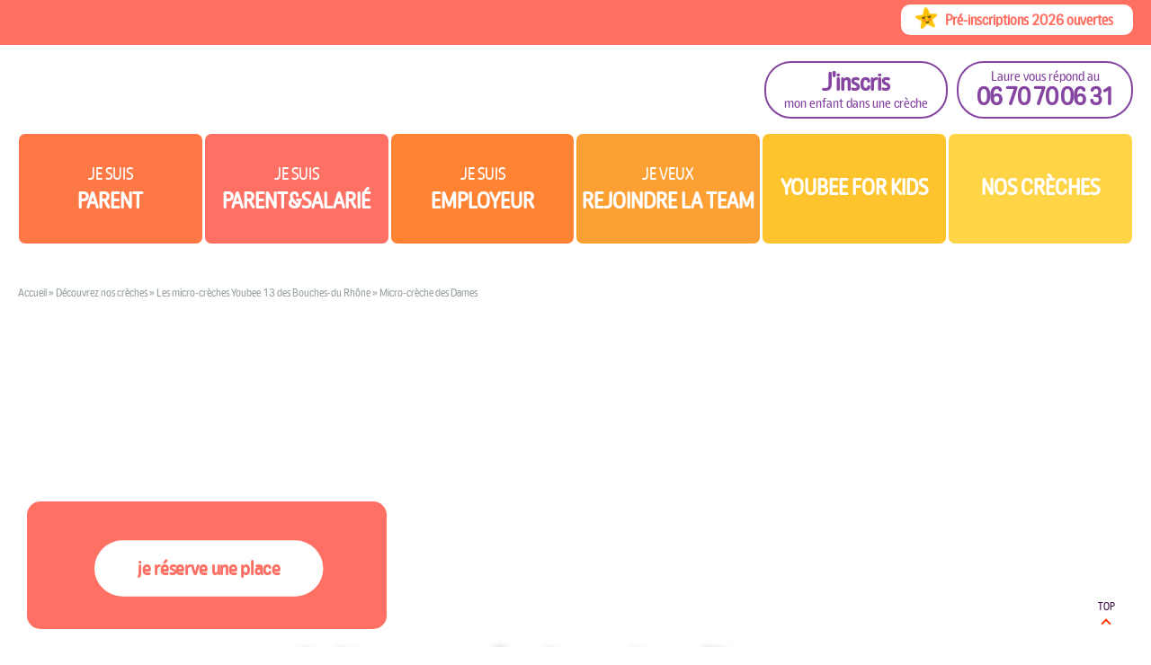

--- FILE ---
content_type: text/html; charset=UTF-8
request_url: https://www.youbeeforkids.com/micro-creches-youbeeforkids/region-sud/micro-creche-dames-marseille-joliette/
body_size: 23932
content:
<!doctype html><html lang="fr-FR"><head><script data-no-optimize="1">var litespeed_docref=sessionStorage.getItem("litespeed_docref");litespeed_docref&&(Object.defineProperty(document,"referrer",{get:function(){return litespeed_docref}}),sessionStorage.removeItem("litespeed_docref"));</script> <meta charset="UTF-8"><link data-optimized="2" rel="stylesheet" href="https://www.youbeeforkids.com/wp-content/litespeed/css/740da8b5f6e92722f4bff208f19d52f8.css?ver=461d4" /><meta name="viewport" content="width=device-width, initial-scale=1"><link rel="profile" href="https://gmpg.org/xfn/11"><link rel="apple-touch-icon" sizes="180x180" href="https://www.youbeeforkids.com/img/apple-touch-icon.png"><link rel="icon" type="image/png" sizes="32x32" href="https://www.youbeeforkids.com/img/favicon-32x32.png"><link rel="icon" type="image/png" sizes="16x16" href="https://www.youbeeforkids.com/img/favicon-16x16.png"><link rel="manifest" href="https://www.youbeeforkids.com/img/site.webmanifest"><link rel="mask-icon" href="https://www.youbeeforkids.com/img/safari-pinned-tab.svg" color="#ff7063"><meta name="msapplication-TileColor" content="#ff7063"><meta name="theme-color" content="#ffffff"> <script type="litespeed/javascript">tarteaucitron.init({"privacyUrl":"","hashtag":"#tarteaucitron","cookieName":"tarteaucitron","orientation":"bottom","showAlertSmall":!1,"cookieslist":!0,"closePopup":!1,"showIcon":!1,"iconPosition":"BottomLeft","adblocker":!1,"DenyAllCta":!0,"AcceptAllCta":!0,"highPrivacy":!0,"handleBrowserDNTRequest":!1,"removeCredit":!0,"moreInfoLink":!0,"useExternalCss":!1,"useExternalJs":!1,"readmoreLink":"https://www.youbeeforkids.com/?page_id=436","mandatory":!0,})</script> <style type="text/css">div[id^="wpcf7-f6974"] button.cf7mls_next {   }div[id^="wpcf7-f6974"] button.cf7mls_back {   }div[id^="wpcf7-f6973"] button.cf7mls_next {   }div[id^="wpcf7-f6973"] button.cf7mls_back {   }div[id^="wpcf7-f6972"] button.cf7mls_next {   }div[id^="wpcf7-f6972"] button.cf7mls_back {   }div[id^="wpcf7-f6801"] button.cf7mls_next {   }div[id^="wpcf7-f6801"] button.cf7mls_back {   }div[id^="wpcf7-f4126"] button.cf7mls_next {   }div[id^="wpcf7-f4126"] button.cf7mls_back {   }div[id^="wpcf7-f2259"] button.cf7mls_next {   }div[id^="wpcf7-f2259"] button.cf7mls_back {   }div[id^="wpcf7-f1992"] button.cf7mls_next {   }div[id^="wpcf7-f1992"] button.cf7mls_back {   }div[id^="wpcf7-f1469"] button.cf7mls_next {   }div[id^="wpcf7-f1469"] button.cf7mls_back {   }div[id^="wpcf7-f1150"] button.cf7mls_next {   }div[id^="wpcf7-f1150"] button.cf7mls_back {   }</style><meta name='robots' content='index, follow, max-image-preview:large, max-snippet:-1, max-video-preview:-1' /><style>img:is([sizes="auto" i], [sizes^="auto," i]) { contain-intrinsic-size: 3000px 1500px }</style><title>Micro-crèche des Dames | Marseille 13002 - Quartier La Joliette</title><meta name="description" content="Située dans les quartiers La Joliette / Dames (13002), notre micro-crèche est un lieu d&#039;accueil privilégié pour les 12 enfants accueillis." /><link rel="canonical" href="https://www.youbeeforkids.com/micro-creches-youbeeforkids/region-sud/micro-creche-dames-marseille-joliette/" /><meta property="og:locale" content="fr_FR" /><meta property="og:type" content="article" /><meta property="og:title" content="Micro-crèche des Dames | Marseille 13002 - Quartier La Joliette" /><meta property="og:description" content="Située dans les quartiers La Joliette / Dames (13002), notre micro-crèche est un lieu d&#039;accueil privilégié pour les 12 enfants accueillis." /><meta property="og:url" content="https://www.youbeeforkids.com/micro-creches-youbeeforkids/region-sud/micro-creche-dames-marseille-joliette/" /><meta property="og:site_name" content="Youbee For Kids" /><meta property="article:publisher" content="https://www.facebook.com/Youbeeforkids.microcreches/" /><meta property="article:modified_time" content="2025-10-02T11:56:35+00:00" /><meta property="og:image" content="https://www.youbeeforkids.com/wp-content/uploads/2025/05/entete-dames.webp" /><meta property="og:image:width" content="1400" /><meta property="og:image:height" content="600" /><meta property="og:image:type" content="image/webp" /><meta name="twitter:card" content="summary_large_image" /><meta name="twitter:label1" content="Durée de lecture estimée" /><meta name="twitter:data1" content="28 minutes" /> <script type="application/ld+json" class="yoast-schema-graph">{"@context":"https://schema.org","@graph":[{"@type":"WebPage","@id":"https://www.youbeeforkids.com/micro-creches-youbeeforkids/region-sud/micro-creche-dames-marseille-joliette/","url":"https://www.youbeeforkids.com/micro-creches-youbeeforkids/region-sud/micro-creche-dames-marseille-joliette/","name":"Micro-crèche des Dames | Marseille 13002 - Quartier La Joliette","isPartOf":{"@id":"https://www.youbeeforkids.com/#website"},"primaryImageOfPage":{"@id":"https://www.youbeeforkids.com/micro-creches-youbeeforkids/region-sud/micro-creche-dames-marseille-joliette/#primaryimage"},"image":{"@id":"https://www.youbeeforkids.com/micro-creches-youbeeforkids/region-sud/micro-creche-dames-marseille-joliette/#primaryimage"},"thumbnailUrl":"https://www.youbeeforkids.com/wp-content/uploads/2025/05/entete-dames.webp","datePublished":"2021-04-09T13:47:34+00:00","dateModified":"2025-10-02T11:56:35+00:00","description":"Située dans les quartiers La Joliette / Dames (13002), notre micro-crèche est un lieu d'accueil privilégié pour les 12 enfants accueillis.","breadcrumb":{"@id":"https://www.youbeeforkids.com/micro-creches-youbeeforkids/region-sud/micro-creche-dames-marseille-joliette/#breadcrumb"},"inLanguage":"fr-FR","potentialAction":[{"@type":"ReadAction","target":["https://www.youbeeforkids.com/micro-creches-youbeeforkids/region-sud/micro-creche-dames-marseille-joliette/"]}]},{"@type":"ImageObject","inLanguage":"fr-FR","@id":"https://www.youbeeforkids.com/micro-creches-youbeeforkids/region-sud/micro-creche-dames-marseille-joliette/#primaryimage","url":"https://www.youbeeforkids.com/wp-content/uploads/2025/05/entete-dames.webp","contentUrl":"https://www.youbeeforkids.com/wp-content/uploads/2025/05/entete-dames.webp","width":1400,"height":600,"caption":"crèche à Marseille 13002 - Quartier La Joliette"},{"@type":"BreadcrumbList","@id":"https://www.youbeeforkids.com/micro-creches-youbeeforkids/region-sud/micro-creche-dames-marseille-joliette/#breadcrumb","itemListElement":[{"@type":"ListItem","position":1,"name":"Accueil","item":"https://www.youbeeforkids.com/"},{"@type":"ListItem","position":2,"name":"Découvrez nos crèches","item":"https://www.youbeeforkids.com/micro-creches-youbeeforkids/"},{"@type":"ListItem","position":3,"name":"Les micro-crèches Youbee 13 des Bouches-du Rhône","item":"https://www.youbeeforkids.com/micro-creches-youbeeforkids/region-sud/"},{"@type":"ListItem","position":4,"name":"Micro-crèche des Dames"}]},{"@type":"WebSite","@id":"https://www.youbeeforkids.com/#website","url":"https://www.youbeeforkids.com/","name":"Youbee For Kids","description":"Des micro-crèches sérieuses qui ne se prennent pas au sérieux !","publisher":{"@id":"https://www.youbeeforkids.com/#organization"},"potentialAction":[{"@type":"SearchAction","target":{"@type":"EntryPoint","urlTemplate":"https://www.youbeeforkids.com/?s={search_term_string}"},"query-input":{"@type":"PropertyValueSpecification","valueRequired":true,"valueName":"search_term_string"}}],"inLanguage":"fr-FR"},{"@type":"Organization","@id":"https://www.youbeeforkids.com/#organization","name":"Youbee For Kids","url":"https://www.youbeeforkids.com/","logo":{"@type":"ImageObject","inLanguage":"fr-FR","@id":"https://www.youbeeforkids.com/#/schema/logo/image/","url":"https://www.youbeeforkids.com/wp-content/uploads/2024/09/logo-ub4kids.jpg","contentUrl":"https://www.youbeeforkids.com/wp-content/uploads/2024/09/logo-ub4kids.jpg","width":720,"height":720,"caption":"Youbee For Kids"},"image":{"@id":"https://www.youbeeforkids.com/#/schema/logo/image/"},"sameAs":["https://www.facebook.com/Youbeeforkids.microcreches/","https://www.linkedin.com/company/youbeefor-kids/","https://www.instagram.com/youbeeforkids/"]}]}</script> <link rel="alternate" type="application/rss+xml" title="Youbee For Kids &raquo; Flux" href="https://www.youbeeforkids.com/feed/" /><link rel="alternate" type="application/rss+xml" title="Youbee For Kids &raquo; Flux des commentaires" href="https://www.youbeeforkids.com/comments/feed/" /><style id='classic-theme-styles-inline-css'>/*! This file is auto-generated */
.wp-block-button__link{color:#fff;background-color:#32373c;border-radius:9999px;box-shadow:none;text-decoration:none;padding:calc(.667em + 2px) calc(1.333em + 2px);font-size:1.125em}.wp-block-file__button{background:#32373c;color:#fff;text-decoration:none}</style><style id='global-styles-inline-css'>:root{--wp--preset--aspect-ratio--square: 1;--wp--preset--aspect-ratio--4-3: 4/3;--wp--preset--aspect-ratio--3-4: 3/4;--wp--preset--aspect-ratio--3-2: 3/2;--wp--preset--aspect-ratio--2-3: 2/3;--wp--preset--aspect-ratio--16-9: 16/9;--wp--preset--aspect-ratio--9-16: 9/16;--wp--preset--color--black: #000000;--wp--preset--color--cyan-bluish-gray: #abb8c3;--wp--preset--color--white: #ffffff;--wp--preset--color--pale-pink: #f78da7;--wp--preset--color--vivid-red: #cf2e2e;--wp--preset--color--luminous-vivid-orange: #ff6900;--wp--preset--color--luminous-vivid-amber: #fcb900;--wp--preset--color--light-green-cyan: #7bdcb5;--wp--preset--color--vivid-green-cyan: #00d084;--wp--preset--color--pale-cyan-blue: #8ed1fc;--wp--preset--color--vivid-cyan-blue: #0693e3;--wp--preset--color--vivid-purple: #9b51e0;--wp--preset--gradient--vivid-cyan-blue-to-vivid-purple: linear-gradient(135deg,rgba(6,147,227,1) 0%,rgb(155,81,224) 100%);--wp--preset--gradient--light-green-cyan-to-vivid-green-cyan: linear-gradient(135deg,rgb(122,220,180) 0%,rgb(0,208,130) 100%);--wp--preset--gradient--luminous-vivid-amber-to-luminous-vivid-orange: linear-gradient(135deg,rgba(252,185,0,1) 0%,rgba(255,105,0,1) 100%);--wp--preset--gradient--luminous-vivid-orange-to-vivid-red: linear-gradient(135deg,rgba(255,105,0,1) 0%,rgb(207,46,46) 100%);--wp--preset--gradient--very-light-gray-to-cyan-bluish-gray: linear-gradient(135deg,rgb(238,238,238) 0%,rgb(169,184,195) 100%);--wp--preset--gradient--cool-to-warm-spectrum: linear-gradient(135deg,rgb(74,234,220) 0%,rgb(151,120,209) 20%,rgb(207,42,186) 40%,rgb(238,44,130) 60%,rgb(251,105,98) 80%,rgb(254,248,76) 100%);--wp--preset--gradient--blush-light-purple: linear-gradient(135deg,rgb(255,206,236) 0%,rgb(152,150,240) 100%);--wp--preset--gradient--blush-bordeaux: linear-gradient(135deg,rgb(254,205,165) 0%,rgb(254,45,45) 50%,rgb(107,0,62) 100%);--wp--preset--gradient--luminous-dusk: linear-gradient(135deg,rgb(255,203,112) 0%,rgb(199,81,192) 50%,rgb(65,88,208) 100%);--wp--preset--gradient--pale-ocean: linear-gradient(135deg,rgb(255,245,203) 0%,rgb(182,227,212) 50%,rgb(51,167,181) 100%);--wp--preset--gradient--electric-grass: linear-gradient(135deg,rgb(202,248,128) 0%,rgb(113,206,126) 100%);--wp--preset--gradient--midnight: linear-gradient(135deg,rgb(2,3,129) 0%,rgb(40,116,252) 100%);--wp--preset--font-size--small: 13px;--wp--preset--font-size--medium: 20px;--wp--preset--font-size--large: 36px;--wp--preset--font-size--x-large: 42px;--wp--preset--spacing--20: 0.44rem;--wp--preset--spacing--30: 0.67rem;--wp--preset--spacing--40: 1rem;--wp--preset--spacing--50: 1.5rem;--wp--preset--spacing--60: 2.25rem;--wp--preset--spacing--70: 3.38rem;--wp--preset--spacing--80: 5.06rem;--wp--preset--shadow--natural: 6px 6px 9px rgba(0, 0, 0, 0.2);--wp--preset--shadow--deep: 12px 12px 50px rgba(0, 0, 0, 0.4);--wp--preset--shadow--sharp: 6px 6px 0px rgba(0, 0, 0, 0.2);--wp--preset--shadow--outlined: 6px 6px 0px -3px rgba(255, 255, 255, 1), 6px 6px rgba(0, 0, 0, 1);--wp--preset--shadow--crisp: 6px 6px 0px rgba(0, 0, 0, 1);}:where(.is-layout-flex){gap: 0.5em;}:where(.is-layout-grid){gap: 0.5em;}body .is-layout-flex{display: flex;}.is-layout-flex{flex-wrap: wrap;align-items: center;}.is-layout-flex > :is(*, div){margin: 0;}body .is-layout-grid{display: grid;}.is-layout-grid > :is(*, div){margin: 0;}:where(.wp-block-columns.is-layout-flex){gap: 2em;}:where(.wp-block-columns.is-layout-grid){gap: 2em;}:where(.wp-block-post-template.is-layout-flex){gap: 1.25em;}:where(.wp-block-post-template.is-layout-grid){gap: 1.25em;}.has-black-color{color: var(--wp--preset--color--black) !important;}.has-cyan-bluish-gray-color{color: var(--wp--preset--color--cyan-bluish-gray) !important;}.has-white-color{color: var(--wp--preset--color--white) !important;}.has-pale-pink-color{color: var(--wp--preset--color--pale-pink) !important;}.has-vivid-red-color{color: var(--wp--preset--color--vivid-red) !important;}.has-luminous-vivid-orange-color{color: var(--wp--preset--color--luminous-vivid-orange) !important;}.has-luminous-vivid-amber-color{color: var(--wp--preset--color--luminous-vivid-amber) !important;}.has-light-green-cyan-color{color: var(--wp--preset--color--light-green-cyan) !important;}.has-vivid-green-cyan-color{color: var(--wp--preset--color--vivid-green-cyan) !important;}.has-pale-cyan-blue-color{color: var(--wp--preset--color--pale-cyan-blue) !important;}.has-vivid-cyan-blue-color{color: var(--wp--preset--color--vivid-cyan-blue) !important;}.has-vivid-purple-color{color: var(--wp--preset--color--vivid-purple) !important;}.has-black-background-color{background-color: var(--wp--preset--color--black) !important;}.has-cyan-bluish-gray-background-color{background-color: var(--wp--preset--color--cyan-bluish-gray) !important;}.has-white-background-color{background-color: var(--wp--preset--color--white) !important;}.has-pale-pink-background-color{background-color: var(--wp--preset--color--pale-pink) !important;}.has-vivid-red-background-color{background-color: var(--wp--preset--color--vivid-red) !important;}.has-luminous-vivid-orange-background-color{background-color: var(--wp--preset--color--luminous-vivid-orange) !important;}.has-luminous-vivid-amber-background-color{background-color: var(--wp--preset--color--luminous-vivid-amber) !important;}.has-light-green-cyan-background-color{background-color: var(--wp--preset--color--light-green-cyan) !important;}.has-vivid-green-cyan-background-color{background-color: var(--wp--preset--color--vivid-green-cyan) !important;}.has-pale-cyan-blue-background-color{background-color: var(--wp--preset--color--pale-cyan-blue) !important;}.has-vivid-cyan-blue-background-color{background-color: var(--wp--preset--color--vivid-cyan-blue) !important;}.has-vivid-purple-background-color{background-color: var(--wp--preset--color--vivid-purple) !important;}.has-black-border-color{border-color: var(--wp--preset--color--black) !important;}.has-cyan-bluish-gray-border-color{border-color: var(--wp--preset--color--cyan-bluish-gray) !important;}.has-white-border-color{border-color: var(--wp--preset--color--white) !important;}.has-pale-pink-border-color{border-color: var(--wp--preset--color--pale-pink) !important;}.has-vivid-red-border-color{border-color: var(--wp--preset--color--vivid-red) !important;}.has-luminous-vivid-orange-border-color{border-color: var(--wp--preset--color--luminous-vivid-orange) !important;}.has-luminous-vivid-amber-border-color{border-color: var(--wp--preset--color--luminous-vivid-amber) !important;}.has-light-green-cyan-border-color{border-color: var(--wp--preset--color--light-green-cyan) !important;}.has-vivid-green-cyan-border-color{border-color: var(--wp--preset--color--vivid-green-cyan) !important;}.has-pale-cyan-blue-border-color{border-color: var(--wp--preset--color--pale-cyan-blue) !important;}.has-vivid-cyan-blue-border-color{border-color: var(--wp--preset--color--vivid-cyan-blue) !important;}.has-vivid-purple-border-color{border-color: var(--wp--preset--color--vivid-purple) !important;}.has-vivid-cyan-blue-to-vivid-purple-gradient-background{background: var(--wp--preset--gradient--vivid-cyan-blue-to-vivid-purple) !important;}.has-light-green-cyan-to-vivid-green-cyan-gradient-background{background: var(--wp--preset--gradient--light-green-cyan-to-vivid-green-cyan) !important;}.has-luminous-vivid-amber-to-luminous-vivid-orange-gradient-background{background: var(--wp--preset--gradient--luminous-vivid-amber-to-luminous-vivid-orange) !important;}.has-luminous-vivid-orange-to-vivid-red-gradient-background{background: var(--wp--preset--gradient--luminous-vivid-orange-to-vivid-red) !important;}.has-very-light-gray-to-cyan-bluish-gray-gradient-background{background: var(--wp--preset--gradient--very-light-gray-to-cyan-bluish-gray) !important;}.has-cool-to-warm-spectrum-gradient-background{background: var(--wp--preset--gradient--cool-to-warm-spectrum) !important;}.has-blush-light-purple-gradient-background{background: var(--wp--preset--gradient--blush-light-purple) !important;}.has-blush-bordeaux-gradient-background{background: var(--wp--preset--gradient--blush-bordeaux) !important;}.has-luminous-dusk-gradient-background{background: var(--wp--preset--gradient--luminous-dusk) !important;}.has-pale-ocean-gradient-background{background: var(--wp--preset--gradient--pale-ocean) !important;}.has-electric-grass-gradient-background{background: var(--wp--preset--gradient--electric-grass) !important;}.has-midnight-gradient-background{background: var(--wp--preset--gradient--midnight) !important;}.has-small-font-size{font-size: var(--wp--preset--font-size--small) !important;}.has-medium-font-size{font-size: var(--wp--preset--font-size--medium) !important;}.has-large-font-size{font-size: var(--wp--preset--font-size--large) !important;}.has-x-large-font-size{font-size: var(--wp--preset--font-size--x-large) !important;}
:where(.wp-block-post-template.is-layout-flex){gap: 1.25em;}:where(.wp-block-post-template.is-layout-grid){gap: 1.25em;}
:where(.wp-block-columns.is-layout-flex){gap: 2em;}:where(.wp-block-columns.is-layout-grid){gap: 2em;}
:root :where(.wp-block-pullquote){font-size: 1.5em;line-height: 1.6;}</style> <script type="litespeed/javascript" data-src="https://www.youbeeforkids.com/wp-includes/js/jquery/jquery.min.js" id="jquery-core-js"></script> <link rel="https://api.w.org/" href="https://www.youbeeforkids.com/wp-json/" /><link rel="alternate" title="JSON" type="application/json" href="https://www.youbeeforkids.com/wp-json/wp/v2/pages/2848" /><link rel="EditURI" type="application/rsd+xml" title="RSD" href="https://www.youbeeforkids.com/xmlrpc.php?rsd" /><meta name="generator" content="WordPress 6.8.3" /><link rel='shortlink' href='https://www.youbeeforkids.com/?p=2848' /><link rel="alternate" title="oEmbed (JSON)" type="application/json+oembed" href="https://www.youbeeforkids.com/wp-json/oembed/1.0/embed?url=https%3A%2F%2Fwww.youbeeforkids.com%2Fmicro-creches-youbeeforkids%2Fregion-sud%2Fmicro-creche-dames-marseille-joliette%2F" /><link rel="alternate" title="oEmbed (XML)" type="text/xml+oembed" href="https://www.youbeeforkids.com/wp-json/oembed/1.0/embed?url=https%3A%2F%2Fwww.youbeeforkids.com%2Fmicro-creches-youbeeforkids%2Fregion-sud%2Fmicro-creche-dames-marseille-joliette%2F&#038;format=xml" />
<noscript><style>.lazyload[data-src]{display:none !important;}</style></noscript><style>.lazyload{background-image:none !important;}.lazyload:before{background-image:none !important;}</style><style id="uagb-style-conditional-extension">@media (min-width: 1025px){body .uag-hide-desktop.uagb-google-map__wrap,body .uag-hide-desktop{display:none !important}}@media (min-width: 768px) and (max-width: 1024px){body .uag-hide-tab.uagb-google-map__wrap,body .uag-hide-tab{display:none !important}}@media (max-width: 767px){body .uag-hide-mob.uagb-google-map__wrap,body .uag-hide-mob{display:none !important}}</style><style id="uagb-style-frontend-2848">.uagb-block-751ba719.uagb-section__wrap{padding-top: 20px;padding-bottom: 20px;padding-left: 20px;padding-right: 20px;margin-top: 0px;margin-bottom: 0px;border-style: none;margin-right: auto;margin-left: auto;max-width: 1400px;}.uagb-block-751ba719 > .uagb-section__video-wrap{opacity: 0.5;}.uagb-block-751ba719 > .uagb-section__inner-wrap{max-width: 100%;}.uagb-block-751ba719.wp-block-uagb-section{box-shadow: 0px 0px    ;}.uagb-block-751ba719 > .uagb-section__overlay{border-radius:    ;}.uagb-block-cca28ec7.uagb-section__wrap{padding-top: 20px;padding-bottom: 20px;padding-left: 20px;padding-right: 20px;margin-top: 0px;margin-bottom: 0px;border-style: none;margin-right: auto;margin-left: auto;max-width: 1400px;}.uagb-block-cca28ec7 > .uagb-section__video-wrap{opacity: 0.5;}.uagb-block-cca28ec7 > .uagb-section__inner-wrap{max-width: 100%;}.uagb-block-cca28ec7.wp-block-uagb-section{box-shadow: 0px 0px    ;}.uagb-block-cca28ec7 > .uagb-section__overlay{border-radius:    ;}.uagb-block-3f40bfdf.uagb-section__wrap{padding-top: 20px;padding-bottom: 20px;padding-left: 20px;padding-right: 20px;margin-top: 0px;margin-bottom: 0px;border-style: none;margin-right: 0px;margin-left: 0px;max-width: 100%;}.uagb-block-3f40bfdf > .uagb-section__video-wrap{opacity: 0.5;}.uagb-block-3f40bfdf > .uagb-section__inner-wrap{max-width: 100%;}.uagb-block-3f40bfdf.wp-block-uagb-section{box-shadow: 0px 0px    ;}.uagb-block-3f40bfdf > .uagb-section__overlay{border-radius:    ;}.uagb-block-e147a05d.uagb-section__wrap{padding-top: 20px;padding-bottom: 20px;padding-left: 20px;padding-right: 20px;margin-top: 0px;margin-bottom: 0px;border-style: none;margin-right: auto;margin-left: auto;max-width: 1400px;}.uagb-block-e147a05d > .uagb-section__video-wrap{opacity: 0.5;}.uagb-block-e147a05d > .uagb-section__inner-wrap{max-width: 100%;}.uagb-block-e147a05d.wp-block-uagb-section{box-shadow: 0px 0px    ;}.uagb-block-e147a05d > .uagb-section__overlay{border-radius:    ;}.uagb-block-134b3e3e.uagb-section__wrap{padding-top: 20px;padding-bottom: 20px;padding-left: 20px;padding-right: 20px;margin-top: 0px;margin-bottom: 0px;border-style: none;margin-right: 0px;margin-left: 0px;max-width: 100%;}.uagb-block-134b3e3e > .uagb-section__video-wrap{opacity: 0.5;}.uagb-block-134b3e3e > .uagb-section__inner-wrap{max-width: 1400px;}.uagb-block-134b3e3e.wp-block-uagb-section{box-shadow: 0px 0px    ;}.uagb-block-134b3e3e > .uagb-section__overlay{border-radius:    ;}.uagb-block-f7cc6c38.uagb-section__wrap{padding-top: 20px;padding-bottom: 20px;padding-left: 20px;padding-right: 20px;margin-top: 0px;margin-bottom: 0px;border-style: none;margin-right: auto;margin-left: auto;max-width: 1400px;}.uagb-block-f7cc6c38 > .uagb-section__video-wrap{opacity: 0.5;}.uagb-block-f7cc6c38 > .uagb-section__inner-wrap{max-width: 100%;}.uagb-block-f7cc6c38.wp-block-uagb-section{box-shadow: 0px 0px    ;}.uagb-block-f7cc6c38 > .uagb-section__overlay{border-radius:    ;}.uagb-block-7cb24f93.uagb-section__wrap{padding-top: 20px;padding-bottom: 20px;padding-left: 20px;padding-right: 20px;margin-top: 0px;margin-bottom: 0px;border-style: none;margin-right: auto;margin-left: auto;max-width: 1400px;}.uagb-block-7cb24f93 > .uagb-section__video-wrap{opacity: 0.5;}.uagb-block-7cb24f93 > .uagb-section__inner-wrap{max-width: 100%;}.uagb-block-7cb24f93.wp-block-uagb-section{box-shadow: 0px 0px    ;}.uagb-block-7cb24f93 > .uagb-section__overlay{border-radius:    ;}.uagb-block-376fa08b.uagb-section__wrap{padding-top: 20px;padding-bottom: 20px;padding-left: 20px;padding-right: 20px;margin-top: 0px;margin-bottom: 0px;border-style: none;margin-right: auto;margin-left: auto;max-width: 1400px;}.uagb-block-376fa08b > .uagb-section__video-wrap{opacity: 0.5;}.uagb-block-376fa08b > .uagb-section__inner-wrap{max-width: 100%;}.uagb-block-376fa08b.wp-block-uagb-section{box-shadow: 0px 0px    ;}.uagb-block-376fa08b > .uagb-section__overlay{border-radius:    ;}.uagb-block-974dbbdf.uagb-section__wrap{padding-top: 20px;padding-bottom: 20px;padding-left: 20px;padding-right: 20px;margin-top: 0px;margin-bottom: 0px;border-style: none;margin-right: auto;margin-left: auto;max-width: 1400px;}.uagb-block-974dbbdf > .uagb-section__video-wrap{opacity: 0.5;}.uagb-block-974dbbdf > .uagb-section__inner-wrap{max-width: 100%;}.uagb-block-974dbbdf.wp-block-uagb-section{box-shadow: 0px 0px    ;}.uagb-block-974dbbdf > .uagb-section__overlay{border-radius:    ;}.uagb-block-d904535f.uagb-section__wrap{padding-top: 20px;padding-bottom: 20px;padding-left: 20px;padding-right: 20px;margin-top: 0px;margin-bottom: 0px;border-style: none;margin-right: 0px;margin-left: 0px;max-width: 100%;}.uagb-block-d904535f > .uagb-section__video-wrap{opacity: 0.5;}.uagb-block-d904535f > .uagb-section__inner-wrap{max-width: 1400px;}.uagb-block-d904535f.wp-block-uagb-section{box-shadow: 0px 0px    ;}.uagb-block-d904535f > .uagb-section__overlay{border-radius:    ;}@media only screen and (max-width: 976px) {.uagb-block-751ba719.uagb-section__wrap{border-style: none;}.uagb-block-cca28ec7.uagb-section__wrap{border-style: none;}.uagb-block-3f40bfdf.uagb-section__wrap{border-style: none;}.uagb-block-e147a05d.uagb-section__wrap{border-style: none;}.uagb-block-134b3e3e.uagb-section__wrap{border-style: none;}.uagb-block-f7cc6c38.uagb-section__wrap{border-style: none;}.uagb-block-7cb24f93.uagb-section__wrap{border-style: none;}.uagb-block-376fa08b.uagb-section__wrap{border-style: none;}.uagb-block-974dbbdf.uagb-section__wrap{border-style: none;}.uagb-block-d904535f.uagb-section__wrap{border-style: none;}}@media only screen and (max-width: 767px) {.uagb-block-751ba719.uagb-section__wrap{border-style: none;}.uagb-block-cca28ec7.uagb-section__wrap{border-style: none;}.uagb-block-3f40bfdf.uagb-section__wrap{border-style: none;}.uagb-block-e147a05d.uagb-section__wrap{border-style: none;}.uagb-block-134b3e3e.uagb-section__wrap{border-style: none;}.uagb-block-f7cc6c38.uagb-section__wrap{border-style: none;}.uagb-block-7cb24f93.uagb-section__wrap{border-style: none;}.uagb-block-376fa08b.uagb-section__wrap{border-style: none;}.uagb-block-974dbbdf.uagb-section__wrap{border-style: none;}.uagb-block-d904535f.uagb-section__wrap{border-style: none;}}</style></head><body class="wp-singular page-template page-template-page-creche page-template-page-creche-php page page-id-2848 page-child parent-pageid-570 wp-theme-ub4kids w2mb-body no-sidebar"><div id="page" class="site">
<a class="skip-link screen-reader-text" href="#primary">Skip to content</a><header id="masthead" class="site-header"><div class="bande-superieure"><div class="bande-superieure-content"><div class="section-gauche">
<a href="https://www.facebook.com/Youbeeforkids.microcreches/" target="_blank" class="facebook"><img src="[data-uri]" alt="Page Facebook Youbee For Kids" height="50" width="50" data-src="https://www.youbeeforkids.com/img/logo-facebook.webp" decoding="async" class="lazyload" data-eio-rwidth="50" data-eio-rheight="50"><noscript><img src="https://www.youbeeforkids.com/img/logo-facebook.webp" alt="Page Facebook Youbee For Kids" height="50" width="50" data-eio="l"></noscript></a>
<a href="https://www.linkedin.com/company/youbeefor-kids/" target="_blank" class="linkedin"><img src="[data-uri]" alt="Page LinkedIn Youbee For Kids" height="50" width="50" data-src="https://www.youbeeforkids.com/img/logo-linkedin.webp" decoding="async" class="lazyload" data-eio-rwidth="50" data-eio-rheight="50"><noscript><img src="https://www.youbeeforkids.com/img/logo-linkedin.webp" alt="Page LinkedIn Youbee For Kids" height="50" width="50" data-eio="l"></noscript></a>
<a href="https://www.instagram.com/youbeeforkids/" target="_blank" class="instagram"><img src="[data-uri]" alt="Page Instagram Youbee For Kids" height="50" width="50" data-src="https://www.youbeeforkids.com/img/logo-instagram.webp" decoding="async" class="lazyload" data-eio-rwidth="50" data-eio-rheight="50"><noscript><img src="https://www.youbeeforkids.com/img/logo-instagram.webp" alt="Page Instagram Youbee For Kids" height="50" width="50" data-eio="l"></noscript></a></div><div class="section-droite">
<a href="https://www.youbeeforkids.com/je-suis-parent/pre-inscription-creche-youbeeforkids/" target="_blank" class="preinscriptionouvertes">Pré-inscriptions 2026 ouvertes</a></div></div></div><div class="site-branding"><div class="site-branding-content"><div class="logo">
<a href="https://www.youbeeforkids.com/" target="_parent"><img src="[data-uri]" alt="Youbee For Kids" height="80" width="60" data-src="https://www.youbeeforkids.com/img/logo-youbeeforkids.svg" decoding="async" class="lazyload" data-eio-rwidth="60" data-eio-rheight="80"><noscript><img src="https://www.youbeeforkids.com/img/logo-youbeeforkids.svg" alt="Youbee For Kids" height="80" width="60" data-eio="l"></noscript></a></div><div class="colonne-droite"><div class="telephone">
<a href="tel:+33670700631" class="telephone-button" target="_blank">Laure vous répond au <br><strong>06 70 70 06 31</strong></a></div><div class="inscription">
<a href="https://www.youbeeforkids.com/je-suis-parent/pre-inscription-creche-youbeeforkids/" class="inscription-button"><strong>J'inscris</strong> <br>mon enfant dans une crèche</a></div></div></div></div><nav id="site-navigation" class="main-navigation">
<button class="menu-toggle" aria-controls="primary-menu" aria-expanded="false">
<i class="icon">
<span class="line"></span>
<span class="line"></span>
</i>
</button><ul class="content-menu"><li class="menumobile-notif">
<a href="https://www.youbeeforkids.com/je-suis-parent/pre-inscription-creche-youbeeforkids/" target="_blank" class="preinscriptionouvertes">Pré-inscriptions 2026 ouvertes</a></li><li class="parent">
<a class="menu-icone"><span class="jesuis">JE SUIS</span><strong>parent</strong></a><div class="sub-menu menu-parent"><ul><li><a href="https://www.youbeeforkids.com/je-suis-parent/micro-creche-definition-et-avantages/">Une micro-crèche : qu'est-ce que c'est et quels sont les avantages&nbsp;?</a></li><li><a href="https://www.youbeeforkids.com/je-suis-parent/deroulement-accueil-dans-creches-youbeeforkids/">Chez Youbee For Kids, on chouchoute vos tout-petits&nbsp;!</a></li><li><a href="https://www.youbeeforkids.com/je-suis-parent/programmes-garde-micro-creche/">À chaque situation, sa solution de garde&nbsp;!</a></li><li><a href="https://www.youbeeforkids.com/je-suis-parent/pourquoi-choisir-youbeeforkids/">Ce que vous allez adorer chez Youbee For Kids</a></li><li><a href="https://www.youbeeforkids.com/je-suis-parent/meeko-application-lien-avec-son-enfant/">Meeko, l'application pour garder le lien avec son enfant</a></li><li><a href="https://www.youbeeforkids.com/je-suis-parent/simulateur-tarif-place-creche/">Combien ça coûte ?</a></li><li><a href="https://www.youbeeforkids.com/je-suis-parent/pre-inscription-creche-youbeeforkids/">Pré-inscrire mon enfant</a></li></ul></div></li><li class="salarie">
<a class="menu-icone"><span class="jesuis">JE SUIS</span><strong>parent&salarié</strong></a><div class="sub-menu menu-salarie"><ul><li><a href="https://www.youbeeforkids.com/je-suis-parent-et-salarie/sollicitation-entreprise-place-en-creche">Et si mon entreprise pouvait me donner un coup de pouce&nbsp;? </a></li><li><a href="https://www.youbeeforkids.com//je-suis-parent-et-salarie/tarif-creche-avec-participation-entreprise">Je calcule le tarif de ma place en crèche avec la participation de mon entreprise</a></li><li><a href="https://www.youbeeforkids.com/je-suis-parent-et-salarie/demande-accompagnement-personnalise/">Je demande un accompagnement personnalisé</a></li></ul></div></li><li class="employeur">
<a class="menu-icone"><span class="jesuis">JE SUIS</span><strong>employeur</strong></a><div class="sub-menu menu-employeur"><ul><li><a href="https://www.youbeeforkids.com/employeur/pourquoi-berceau-entreprise/">Un berceau d’entreprise, pourquoi&nbsp;?</a></li><li><a href="https://www.youbeeforkids.com/employeur/cout-berceau-entreprise/">Un berceau d’entreprise, combien ça coûte&nbsp;?</a></li><li><a href="https://www.youbeeforkids.com/employeur/demande-devis-et-accompagnement-personnalise/">Devis personnalisé : Youbee For Kids vous accompagne pas à pas !</a></li></ul></div></li><li class="candidat">
<a class="menu-icone"><span class="jesuis">JE VEUX</span><strong>rejoindre la team</strong></a><div class="sub-menu menu-candidat"><ul><li><a href="https://www.youbeeforkids.com/je-suis-candidat/youbeeforkids-presentation-ambiance/">Dans les coulisses de Youbee For Kids...</a></li><li><a href="https://www.youbeeforkids.com/je-suis-candidat/avantages-salaries-youbeeforkids/">Chez Youbee For Kids, faites le plein d'avantages !</a></li><li><a href="https://www.youbeeforkids.com/je-suis-candidat/candidature-offre-youbeeforkids/">Je postule&nbsp;!</a></li></ul></div></li><li class="ub4kids">
<a class="menu-icone"><strong>Youbee For Kids</strong></a><div class="sub-menu menu-ub4kids"><ul><li><a href="https://www.youbeeforkids.com/nous-sommes-youbeeforkids/equipes-youbeeforkids">La team Youbee For Kids</a></li><li><a href="https://www.youbeeforkids.com/nous-sommes-youbeeforkids/pedagogie-creches-youbeeforkids">La pédagogie Youbee For Kids : une happy culture</a></li><li><a href="https://www.youbeeforkids.com/nous-sommes-youbeeforkids/fiches-pedagogiques-a-telecharger">Les ateliers créatifs à télécharger pour les parents</a></li><li><a href="https://www.youbeeforkids.com/nous-sommes-youbeeforkids/contacter-youbeeforkids">Youbee For Kids est à votre écoute !</a></li></ul></div></li><li class="creches">
<a class="menu-icone"><strong>nos crèches</strong></a><div class="sub-menu menu-creches"><ul><li><a href="https://www.youbeeforkids.com/micro-creches-youbeeforkids/region-sud/">Les micro-crèches Youbee 13 (Bouches-du-Rhône)</a></li><li><a href="https://www.youbeeforkids.com/micro-creches-youbeeforkids/region-occitanie/">Les micro-crèches Youbee 34 (Hérault)</a></li><li><a href="https://www.youbeeforkids.com/micro-creches-youbeeforkids/region-ouest/">Les micro-crèches Youbee 33 (Gironde)</a></li><li><a href="https://www.youbeeforkids.com/micro-creches-youbeeforkids/micro-creches-youbeeforkids-rhone-alpes/">Les micro-crèches Youbee 26 (Drôme)</a></li></ul></div></li><li class="menumobile-phone">
<a href="tel:+33670700631" class="phone-button" target="_blank">Laure vous répond au <br><strong>06 70 70 06 31</strong></a></li><li class="menumobile-inscription">
<a href="https://www.youbeeforkids.com/je-suis-parent/pre-inscription-creche-youbeeforkids/" class="subscription-button">Je réserve une place</a></li></ul><div class="closebtn">×</div></nav></header><main id="primary" class="site-main fiche-creche"><article id="post-2848" class="post-2848 page type-page status-publish has-post-thumbnail hentry"><header class="entry-header"><div class="content-entry-header"><p class="breadcrumbs"><span><span><a href="https://www.youbeeforkids.com/">Accueil</a></span> » <span><a href="https://www.youbeeforkids.com/micro-creches-youbeeforkids/">Découvrez nos crèches</a></span> » <span><a href="https://www.youbeeforkids.com/micro-creches-youbeeforkids/region-sud/">Les micro-crèches Youbee 13 des Bouches-du Rhône</a></span> » <span class="breadcrumb_last" aria-current="page">Micro-crèche des Dames</span></span></p></div></header><div class="entete-creche"><div class="thumbnail lazyload" style="" data-back="https://www.youbeeforkids.com/wp-content/uploads/2025/05/entete-dames.webp"></div><h1 class="entry-title"> <strong>Micro-crèche des Dames</strong>
Marseille 2è • La Joliette / Dames</h1></div><div class="entry-content"><section class="wp-block-uagb-section uagb-section__wrap uagb-section__background-undefined uagb-block-751ba719"><div class="uagb-section__overlay"></div><div class="uagb-section__inner-wrap"><div class="wp-block-columns is-layout-flex wp-container-core-columns-is-layout-9d6595d7 wp-block-columns-is-layout-flex"><div class="wp-block-column is-layout-flow wp-block-column-is-layout-flow" style="flex-basis:20%"><div class="wp-block-image show-on-scroll"><figure class="alignright size-large"><a href="https://www.youbeeforkids.com/je-suis-parent/pre-inscription-creche-Youbeeforkids/"><img decoding="async" src="[data-uri]" alt="places en crèche disponibles" class="wp-image-457 lazyload" data-src="https://www.youbeeforkids.com/medias/2021/01/icone-places-dispo.webp" width="130" height="130" data-eio-rwidth="130" data-eio-rheight="130" /><noscript><img decoding="async" src="https://www.youbeeforkids.com/medias/2021/01/icone-places-dispo.webp" alt="places en crèche disponibles" class="wp-image-457" data-eio="l" /></noscript></a></figure></div><p></p></div><div class="wp-block-column is-layout-flow wp-block-column-is-layout-flow" style="flex-basis:60%"><div style="height:100px" aria-hidden="true" class="wp-block-spacer cache-mobile"></div><p class="has-text-align-center show-on-scroll">Bienvenue à la crèche des Dames, située au cœur du quartier de la Joliette (Marseille 13002).</p><p class="has-text-align-center show-on-scroll">Avec son vaste espace de 170 m² et son grand patio de 50 m² propice aux activités en plein air, notre structure accueille entre autres les enfants des parents travaillant dans les entreprises du quartier.&nbsp;</p><div style="height:50px" aria-hidden="true" class="wp-block-spacer"></div><div class="wp-block-buttons is-horizontal is-content-justification-center is-layout-flex wp-container-core-buttons-is-layout-499968f5 wp-block-buttons-is-layout-flex"><div class="wp-block-button show-on-scroll"><a class="wp-block-button__link wp-element-button" href="https://www.youbeeforkids.com/je-suis-parent/pre-inscription-creche-youbeeforkids/">J&rsquo;inscris mon enfant</a></div></div></div><div class="wp-block-column is-layout-flow wp-block-column-is-layout-flow" style="flex-basis:20%"></div></div></div></section><div style="height:20px" aria-hidden="true" class="wp-block-spacer"></div><section class="wp-block-uagb-section uagb-section__wrap uagb-section__background-undefined uagb-block-cca28ec7 show-on-scroll"><div class="uagb-section__overlay"></div><div class="uagb-section__inner-wrap"><div class="wp-block-image"><figure class="aligncenter size-large is-resized"><img data-lazyloaded="1" src="[data-uri]" fetchpriority="high" decoding="async" width="900" height="263" data-src="https://www.youbeeforkids.com/wp-content/uploads/2023/01/train-creche.jpg.webp" alt="découvrir la structure" class="wp-image-1058" style="width:440px"/></figure></div></div></section><section class="wp-block-uagb-section uagb-section__wrap uagb-section__background-undefined uagb-block-3f40bfdf galerie-photos"><div class="uagb-section__overlay"></div><div class="uagb-section__inner-wrap"><div class="owl-carousel owl-theme"><div class="item" data-merge="1"></p><figure class="wp-block-image size-large"><img decoding="async" width="350" height="500" src="[data-uri]" alt="activités pédagogiques et de motricité" class="wp-image-4237 lazyload" data-src="https://www.youbeeforkids.com/wp-content/uploads/2021/07/dames02.jpg.webp" data-eio-rwidth="350" data-eio-rheight="500" /><noscript><img decoding="async" width="350" height="500" src="https://www.youbeeforkids.com/wp-content/uploads/2021/07/dames02.jpg.webp" alt="activités pédagogiques et de motricité" class="wp-image-4237" data-eio="l" /></noscript></figure><p></div><div class="item" data-merge="2"></p><figure class="wp-block-image size-large"><img decoding="async" width="700" height="500" src="[data-uri]" alt="micro-crèche des Dames dans les quartiers de la Joliette / Dames - Marseille" class="wp-image-3715 lazyload" data-src="https://www.youbeeforkids.com/wp-content/uploads/2021/05/dames01.jpg.webp" data-eio-rwidth="700" data-eio-rheight="500" /><noscript><img decoding="async" width="700" height="500" src="https://www.youbeeforkids.com/wp-content/uploads/2021/05/dames01.jpg.webp" alt="micro-crèche des Dames dans les quartiers de la Joliette / Dames - Marseille" class="wp-image-3715" data-eio="l" /></noscript></figure><p></div><div class="item" data-merge="2"></p><figure class="wp-block-image size-large"><img decoding="async" width="700" height="500" src="[data-uri]" alt="crèche familiale de 10 places" class="wp-image-3717 lazyload" data-src="https://www.youbeeforkids.com/wp-content/uploads/2021/05/dames04.jpg.webp" data-eio-rwidth="700" data-eio-rheight="500" /><noscript><img decoding="async" width="700" height="500" src="https://www.youbeeforkids.com/wp-content/uploads/2021/05/dames04.jpg.webp" alt="crèche familiale de 10 places" class="wp-image-3717" data-eio="l" /></noscript></figure><p></div><div class="item" data-merge="1"></p><figure class="wp-block-image size-large"><img decoding="async" width="350" height="500" src="[data-uri]" alt="accueil des tout-petits de 0 à 3 ans" class="wp-image-3718 lazyload" data-src="https://www.youbeeforkids.com/wp-content/uploads/2021/05/dames06.jpg.webp" data-eio-rwidth="350" data-eio-rheight="500" /><noscript><img decoding="async" width="350" height="500" src="https://www.youbeeforkids.com/wp-content/uploads/2021/05/dames06.jpg.webp" alt="accueil des tout-petits de 0 à 3 ans" class="wp-image-3718" data-eio="l" /></noscript></figure><p></div><div class="item" data-merge="2"></p><figure class="wp-block-image size-large"><img decoding="async" width="700" height="500" src="[data-uri]" alt="structure familiale d'accueil et de garde d'enfants" class="wp-image-3719 lazyload" data-src="https://www.youbeeforkids.com/wp-content/uploads/2021/05/dames05.jpg.webp" data-eio-rwidth="700" data-eio-rheight="500" /><noscript><img decoding="async" width="700" height="500" src="https://www.youbeeforkids.com/wp-content/uploads/2021/05/dames05.jpg.webp" alt="structure familiale d'accueil et de garde d'enfants" class="wp-image-3719" data-eio="l" /></noscript></figure><p></div><div class="item" data-merge="3"></p><figure class="wp-block-image size-large"><img decoding="async" src="[data-uri]" alt="espace extérieur" class="wp-image-3720 lazyload" data-src="https://www.youbeeforkids.com/wp-content/uploads/2021/05/dames03-1024x488.jpg.webp" width="1024" height="488" data-eio-rwidth="1024" data-eio-rheight="488" /><noscript><img decoding="async" src="https://www.youbeeforkids.com/wp-content/uploads/2021/05/dames03-1024x488.jpg.webp" alt="espace extérieur" class="wp-image-3720" data-eio="l" /></noscript></figure><p></div><div class="item" data-merge="2"></p><figure class="wp-block-image size-large"><img decoding="async" width="700" height="500" src="[data-uri]" alt="micro-crèche pour les enfants âgés de moins de 3 ans" class="wp-image-3721 lazyload" data-src="https://www.youbeeforkids.com/wp-content/uploads/2021/05/dames07.jpg.webp" data-eio-rwidth="700" data-eio-rheight="500" /><noscript><img decoding="async" width="700" height="500" src="https://www.youbeeforkids.com/wp-content/uploads/2021/05/dames07.jpg.webp" alt="micro-crèche pour les enfants âgés de moins de 3 ans" class="wp-image-3721" data-eio="l" /></noscript></figure><p></div><div class="item" data-merge="2"></p><figure class="wp-block-image size-large"><img decoding="async" width="700" height="500" src="[data-uri]" alt="grand patio abrité" class="wp-image-3722 lazyload" data-src="https://www.youbeeforkids.com/wp-content/uploads/2021/05/dames08.jpg.webp" data-eio-rwidth="700" data-eio-rheight="500" /><noscript><img decoding="async" width="700" height="500" src="https://www.youbeeforkids.com/wp-content/uploads/2021/05/dames08.jpg.webp" alt="grand patio abrité" class="wp-image-3722" data-eio="l" /></noscript></figure><p></div></div></div></section><div style="height:50px" aria-hidden="true" class="wp-block-spacer"></div><section class="wp-block-uagb-section uagb-section__wrap uagb-section__background-undefined uagb-block-e147a05d resume-creche"><div class="uagb-section__overlay"></div><div class="uagb-section__inner-wrap"><div class="wp-block-columns is-layout-flex wp-container-core-columns-is-layout-9d6595d7 wp-block-columns-is-layout-flex"><div class="wp-block-column is-layout-flow wp-block-column-is-layout-flow"><div class="wp-block-group bloc-blanc show-on-scroll"><div class="wp-block-group__inner-container is-layout-flow wp-block-group-is-layout-flow"><div class="wp-block-image bloc-blanc is-style-rounded"><figure class="aligncenter size-full"><img decoding="async" width="150" height="150" src="[data-uri]" alt="" class="wp-image-3082 lazyload" data-src="https://www.youbeeforkids.com/wp-content/uploads/2021/04/new.jpg.webp" data-eio-rwidth="150" data-eio-rheight="150" /><noscript><img decoding="async" width="150" height="150" src="https://www.youbeeforkids.com/wp-content/uploads/2021/04/new.jpg.webp" alt="" class="wp-image-3082" data-eio="l" /></noscript></figure></div></div></div></div><div class="wp-block-column is-layout-flow wp-block-column-is-layout-flow"><div class="wp-block-columns show-on-scroll is-layout-flex wp-container-core-columns-is-layout-9d6595d7 wp-block-columns-is-layout-flex"><div class="wp-block-column is-layout-flow wp-block-column-is-layout-flow" style="flex-basis:50px"><div class="wp-block-image"><figure class="aligncenter size-large"><img decoding="async" src="[data-uri]" alt="places en crèche" class="wp-image-276 lazyload" data-src="https://www.youbeeforkids.com/medias/2021/01/icone-nombre-places.webp" width="30" height="30" data-eio-rwidth="30" data-eio-rheight="30" /><noscript><img decoding="async" src="https://www.youbeeforkids.com/medias/2021/01/icone-nombre-places.webp" alt="places en crèche" class="wp-image-276" data-eio="l" /></noscript></figure></div></div><div class="wp-block-column is-layout-flow wp-block-column-is-layout-flow"><p>12 berceaux</p></div></div><div class="wp-block-columns show-on-scroll is-layout-flex wp-container-core-columns-is-layout-9d6595d7 wp-block-columns-is-layout-flex"><div class="wp-block-column is-layout-flow wp-block-column-is-layout-flow" style="flex-basis:50px"><div class="wp-block-image"><figure class="aligncenter size-large"><img decoding="async" src="[data-uri]" alt="jours d'ouverture de la structure" class="wp-image-272 lazyload" data-src="https://www.youbeeforkids.com/medias/2021/01/icone-jours-accueil.webp" width="30" height="30" data-eio-rwidth="30" data-eio-rheight="30" /><noscript><img decoding="async" src="https://www.youbeeforkids.com/medias/2021/01/icone-jours-accueil.webp" alt="jours d'ouverture de la structure" class="wp-image-272" data-eio="l" /></noscript></figure></div></div><div class="wp-block-column is-layout-flow wp-block-column-is-layout-flow"><p>Du lundi au vendredi de 8h à 18h30</p></div></div><div class="wp-block-columns show-on-scroll is-layout-flex wp-container-core-columns-is-layout-9d6595d7 wp-block-columns-is-layout-flex"><div class="wp-block-column is-layout-flow wp-block-column-is-layout-flow" style="flex-basis:50px"><div class="wp-block-image"><figure class="aligncenter size-large"><img decoding="async" src="[data-uri]" alt="âge des bébés accueillis" class="wp-image-275 lazyload" data-src="https://www.youbeeforkids.com/medias/2021/01/icone-age-enfants.webp" width="30" height="30" data-eio-rwidth="30" data-eio-rheight="30" /><noscript><img decoding="async" src="https://www.youbeeforkids.com/medias/2021/01/icone-age-enfants.webp" alt="âge des bébés accueillis" class="wp-image-275" data-eio="l" /></noscript></figure></div></div><div class="wp-block-column is-layout-flow wp-block-column-is-layout-flow"><p>Pour les enfants de 10 semaines à 3 ans</p></div></div><div class="wp-block-columns show-on-scroll is-layout-flex wp-container-core-columns-is-layout-9d6595d7 wp-block-columns-is-layout-flex"><div class="wp-block-column is-layout-flow wp-block-column-is-layout-flow" style="flex-basis:50px"><div class="wp-block-image"><figure class="aligncenter size-large"><img decoding="async" src="[data-uri]" alt="équipe encadrante" class="wp-image-664 lazyload" data-src="https://www.youbeeforkids.com/medias/2021/01/icone-accompagnement.webp" width="30" height="30" data-eio-rwidth="30" data-eio-rheight="30" /><noscript><img decoding="async" src="https://www.youbeeforkids.com/medias/2021/01/icone-accompagnement.webp" alt="équipe encadrante" class="wp-image-664" data-eio="l" /></noscript></figure></div></div><div class="wp-block-column is-layout-flow wp-block-column-is-layout-flow"><p>4 professionnels petite enfance</p></div></div><div class="wp-block-columns show-on-scroll is-layout-flex wp-container-core-columns-is-layout-9d6595d7 wp-block-columns-is-layout-flex"><div class="wp-block-column is-layout-flow wp-block-column-is-layout-flow" style="flex-basis:50px"><div class="wp-block-image"><figure class="aligncenter size-large"><img decoding="async" src="[data-uri]" alt="superficie de la crèche" class="wp-image-277 lazyload" data-src="https://www.youbeeforkids.com/medias/2021/01/icone-superficie-creche.webp" width="30" height="30" data-eio-rwidth="30" data-eio-rheight="30" /><noscript><img decoding="async" src="https://www.youbeeforkids.com/medias/2021/01/icone-superficie-creche.webp" alt="superficie de la crèche" class="wp-image-277" data-eio="l" /></noscript></figure></div></div><div class="wp-block-column is-layout-flow wp-block-column-is-layout-flow"><p>150 m<sup>2</sup></p></div></div><div class="wp-block-columns show-on-scroll is-layout-flex wp-container-core-columns-is-layout-9d6595d7 wp-block-columns-is-layout-flex"><div class="wp-block-column is-layout-flow wp-block-column-is-layout-flow" style="flex-basis:50px"><div class="wp-block-image"><figure class="aligncenter size-large"><img decoding="async" src="[data-uri]" alt="espace extérieur" class="wp-image-274 lazyload" data-src="https://www.youbeeforkids.com/medias/2021/01/icone-espace-exterieur.webp" width="30" height="30" data-eio-rwidth="30" data-eio-rheight="30" /><noscript><img decoding="async" src="https://www.youbeeforkids.com/medias/2021/01/icone-espace-exterieur.webp" alt="espace extérieur" class="wp-image-274" data-eio="l" /></noscript></figure></div></div><div class="wp-block-column is-layout-flow wp-block-column-is-layout-flow"><p>Terrasse extérieure de 70 m<sup>2</sup></p></div></div><div class="wp-block-columns show-on-scroll is-layout-flex wp-container-core-columns-is-layout-9d6595d7 wp-block-columns-is-layout-flex"><div class="wp-block-column is-layout-flow wp-block-column-is-layout-flow" style="flex-basis:50px"><div class="wp-block-image"><figure class="aligncenter size-large"><img decoding="async" src="[data-uri]" alt="fermetures annuelles" class="wp-image-278 lazyload" data-src="https://www.youbeeforkids.com/medias/2021/01/icone-fermetures-annuelles.webp" width="30" height="30" data-eio-rwidth="30" data-eio-rheight="30" /><noscript><img decoding="async" src="https://www.youbeeforkids.com/medias/2021/01/icone-fermetures-annuelles.webp" alt="fermetures annuelles" class="wp-image-278" data-eio="l" /></noscript></figure></div></div><div class="wp-block-column is-layout-flow wp-block-column-is-layout-flow"><p>Fermetures annuelles :</p><ul class="wp-block-list"><li>3 premières semaines d&rsquo;août,</li><li>1 semaine à Pâques (1<sup>ère</sup> semaine des vacances scolaires)</li><li>1 semaine entre Noël et le jour de l&rsquo;An</li></ul></div></div></div></div></div></section><div style="height:180px" aria-hidden="true" class="wp-block-spacer"></div><section class="wp-block-uagb-section uagb-section__wrap uagb-section__background-undefined uagb-block-134b3e3e"><div class="uagb-section__overlay"></div><div class="uagb-section__inner-wrap"><div class="wp-block-image show-on-scroll"><figure class="aligncenter size-large is-resized"><img decoding="async" width="415" height="242" src="[data-uri]" alt="avis sur notre micro-crèche" class="wp-image-1063 lazyload" style="width:205px" data-src="https://www.youbeeforkids.com/medias/2021/01/temoignage-creche.jpg.webp" data-eio-rwidth="208" data-eio-rheight="242" /><noscript><img decoding="async" width="415" height="242" src="https://www.youbeeforkids.com/medias/2021/01/temoignage-creche.jpg.webp" alt="avis sur notre micro-crèche" class="wp-image-1063" style="width:205px" data-eio="l" /></noscript></figure></div><div class="wp-block-columns is-layout-flex wp-container-core-columns-is-layout-9d6595d7 wp-block-columns-is-layout-flex"><div class="wp-block-column is-layout-flow wp-block-column-is-layout-flow" style="flex-basis:15%"></div><div class="wp-block-column is-layout-flow wp-block-column-is-layout-flow"><blockquote class="wp-block-quote has-text-align-center show-on-scroll is-layout-flow wp-block-quote-is-layout-flow"><p>Bienvenue à la crèche Les Dames !<br>Auxiliaire de puériculture et j&rsquo;ai le bonheur d&rsquo;exercer dans le domaine de la petite enfance depuis maintenant 7 ans.</p><p>À la crèche, notre rôle est de veiller au bien-être, à la sécurité et à l’éveil de votre enfant, dans un climat de confiance, de respect et de bienveillance. Accompagner les tout-petits dans leurs premières expériences, leurs premiers pas, leurs premières émotions est un privilège que nous mesurons chaque jour.</p><p>Mais mon engagement va au-delà : je suis là aussi pour vous, parents, pour échanger, vous écouter, vous accompagner au fil de cette belle aventure qu’est la parentalité. Chaque enfant est unique, et notre objectif est de l’accueillir tel qu’il est avec douceur et attention.</p>
<cite>Céline, Référente technique</cite></blockquote></div><div class="wp-block-column is-layout-flow wp-block-column-is-layout-flow" style="flex-basis:15%"></div></div><p></p></div></section><div style="height:30px" aria-hidden="true" class="wp-block-spacer"></div><section class="wp-block-uagb-section uagb-section__wrap uagb-section__background-none uagb-block-f7cc6c38"><div class="uagb-section__overlay"></div><div class="uagb-section__inner-wrap"><div class="wp-block-columns is-layout-flex wp-container-core-columns-is-layout-9d6595d7 wp-block-columns-is-layout-flex"><div class="wp-block-column is-layout-flow wp-block-column-is-layout-flow" style="flex-basis:33%"><figure class="wp-block-image size-full show-on-scroll"><img decoding="async" width="330" height="185" src="[data-uri]" alt="témoignages de notre équipe de salariés de la petite enfance" class="wp-image-1876 lazyload" data-src="https://www.youbeeforkids.com/wp-content/uploads/2021/02/temoignages-salaries-petite-enfance.jpg.webp" data-eio-rwidth="330" data-eio-rheight="185" /><noscript><img decoding="async" width="330" height="185" src="https://www.youbeeforkids.com/wp-content/uploads/2021/02/temoignages-salaries-petite-enfance.jpg.webp" alt="témoignages de notre équipe de salariés de la petite enfance" class="wp-image-1876" data-eio="l" /></noscript></figure><h2 class="wp-block-heading titre2couleurs show-on-scroll">Ils en parlent <br><strong>mieux que nous !</strong></h2></div><div class="wp-block-column is-layout-flow wp-block-column-is-layout-flow"><div style="height:200px" aria-hidden="true" class="wp-block-spacer cache-mobile"></div><div class="wp-block-group carousel-avis"><div class="wp-block-group__inner-container is-layout-constrained wp-block-group-is-layout-constrained"><div class="owl-carousel owl-theme"><div class="item"></p><div style="background-color:#FFF; border-radius:5px; padding:25px 25px 15px"><img decoding="async" style="vertical-align: middle;margin-right: 15px;width:40px !important" alt="Photo de Solenn &#038; Harold Dorstter" src="[data-uri]" width="40px" height="40px"  data-src="https://lh3.googleusercontent.com/a-/ALV-UjVTjO8IrXjjkLbs-DTz8JNp_QWHWAX9dCrr3sqZOKZT39uIk_Q=s50-c-mo-br100" class="lazyload" data-eio-rwidth="40" data-eio-rheight="40"><noscript><img decoding="async" style="vertical-align: middle;margin-right: 15px;width:40px !important" alt="Photo de Solenn &#038; Harold Dorstter" src="https://lh3.googleusercontent.com/a-/ALV-UjVTjO8IrXjjkLbs-DTz8JNp_QWHWAX9dCrr3sqZOKZT39uIk_Q=s50-c-mo-br100" width="40px" height="40px"  data-eio="l"></noscript><strong>Solenn &#038; Harold Dorstter</strong><br><br>
<img decoding="async" alt="" style="width:20px !important;float:left" src="[data-uri]" data-src="//maps.gstatic.com/consumer/images/icons/2x/ic_star_rate_14.png" class="lazyload"><noscript><img decoding="async" alt="" style="width:20px !important;float:left" src="//maps.gstatic.com/consumer/images/icons/2x/ic_star_rate_14.png" data-eio="l"></noscript><img decoding="async" alt="" style="width:20px !important;float:left" src="[data-uri]" data-src="//maps.gstatic.com/consumer/images/icons/2x/ic_star_rate_14.png" class="lazyload"><noscript><img decoding="async" alt="" style="width:20px !important;float:left" src="//maps.gstatic.com/consumer/images/icons/2x/ic_star_rate_14.png" data-eio="l"></noscript><img decoding="async" alt="" style="width:20px !important;float:left" src="[data-uri]" data-src="//maps.gstatic.com/consumer/images/icons/2x/ic_star_rate_14.png" class="lazyload"><noscript><img decoding="async" alt="" style="width:20px !important;float:left" src="//maps.gstatic.com/consumer/images/icons/2x/ic_star_rate_14.png" data-eio="l"></noscript><img decoding="async" alt="" style="width:20px !important;float:left" src="[data-uri]" data-src="//maps.gstatic.com/consumer/images/icons/2x/ic_star_rate_14.png" class="lazyload"><noscript><img decoding="async" alt="" style="width:20px !important;float:left" src="//maps.gstatic.com/consumer/images/icons/2x/ic_star_rate_14.png" data-eio="l"></noscript><img decoding="async" alt="" style="width:20px !important;" src="[data-uri]" data-src="//maps.gstatic.com/consumer/images/icons/2x/ic_star_rate_14.png" class="lazyload"><noscript><img decoding="async" alt="" style="width:20px !important;" src="//maps.gstatic.com/consumer/images/icons/2x/ic_star_rate_14.png" data-eio="l"></noscript><p>    C&rsquo;est une excellente crèche. L&rsquo;équipe est formidable. Ma fille s&rsquo;est régalée. Merci à toute l&rsquo;équipe !</p></div><p></div><div class="item"></p><div style="background-color:#FFF; border-radius:5px; padding:25px 25px 15px"><img decoding="async" style="vertical-align: middle;margin-right: 15px;width:40px !important" alt="Photo de Essia Louiba" src="[data-uri]" width="40px" height="40px"  data-src="https://lh3.googleusercontent.com/a/ACg8ocLef0CCv-h504M9QfW1glwsb6P2lgjH8ndS2uYC0a7mLIh6Yw=s64-c-rp-mo-br100" class="lazyload" data-eio-rwidth="40" data-eio-rheight="40"><noscript><img decoding="async" style="vertical-align: middle;margin-right: 15px;width:40px !important" alt="Photo de Essia Louiba" src="https://lh3.googleusercontent.com/a/ACg8ocLef0CCv-h504M9QfW1glwsb6P2lgjH8ndS2uYC0a7mLIh6Yw=s64-c-rp-mo-br100" width="40px" height="40px"  data-eio="l"></noscript><strong>Essia Louiba</strong><br><br>
<img decoding="async" alt="" style="width:20px !important;float:left" src="[data-uri]" data-src="//maps.gstatic.com/consumer/images/icons/2x/ic_star_rate_14.png" class="lazyload"><noscript><img decoding="async" alt="" style="width:20px !important;float:left" src="//maps.gstatic.com/consumer/images/icons/2x/ic_star_rate_14.png" data-eio="l"></noscript><img decoding="async" alt="" style="width:20px !important;float:left" src="[data-uri]" data-src="//maps.gstatic.com/consumer/images/icons/2x/ic_star_rate_14.png" class="lazyload"><noscript><img decoding="async" alt="" style="width:20px !important;float:left" src="//maps.gstatic.com/consumer/images/icons/2x/ic_star_rate_14.png" data-eio="l"></noscript><img decoding="async" alt="" style="width:20px !important;float:left" src="[data-uri]" data-src="//maps.gstatic.com/consumer/images/icons/2x/ic_star_rate_14.png" class="lazyload"><noscript><img decoding="async" alt="" style="width:20px !important;float:left" src="//maps.gstatic.com/consumer/images/icons/2x/ic_star_rate_14.png" data-eio="l"></noscript><img decoding="async" alt="" style="width:20px !important;float:left" src="[data-uri]" data-src="//maps.gstatic.com/consumer/images/icons/2x/ic_star_rate_14.png" class="lazyload"><noscript><img decoding="async" alt="" style="width:20px !important;float:left" src="//maps.gstatic.com/consumer/images/icons/2x/ic_star_rate_14.png" data-eio="l"></noscript><img decoding="async" alt="" style="width:20px !important;" src="[data-uri]" data-src="//maps.gstatic.com/consumer/images/icons/2x/ic_star_rate_14.png" class="lazyload"><noscript><img decoding="async" alt="" style="width:20px !important;" src="//maps.gstatic.com/consumer/images/icons/2x/ic_star_rate_14.png" data-eio="l"></noscript><p>Je tiens à remercier toute l’équipe de la crèche pour ces magnifiques années passées avec mon fils.<br/>
Dès son arrivée, nous avons été accueillis avec bienveillance, professionnalisme et chaleur humaine.<br/>
J’ai vu mon enfant s’épanouir jour après jour, gagner en autonomie, en confiance, apprendre de nouvelles choses et évoluer dans un environnement sain, sécurisant et stimulant.<br/>Chaque membre de l’équipe a su l’accompagner avec attention, patience et affection, en respectant son rythme et ses besoins. En tant que parent, c’est très rassurant de confier son enfant à des personnes aussi investies et passionnées par leur métier.<br/>Un immense merci pour tout ce que vous avez apporté à mon fils et à nous, ses parents durant ce parcours.<br/>
Vous avez marqué ses premières années de la plus belle des façons ❤️ Une crèche que je recommande à 1000% !</p></div><p></div></div></div></div></div></div></div></section><div style="height:50px" aria-hidden="true" class="wp-block-spacer"></div><section class="wp-block-uagb-section uagb-section__wrap uagb-section__background-undefined uagb-block-7cb24f93"><div class="uagb-section__overlay"></div><div class="uagb-section__inner-wrap"><div class="wp-block-image show-on-scroll"><figure class="aligncenter size-large"><img decoding="async" width="446" height="347" src="[data-uri]" alt="les plus de la crèche" class="wp-image-1495 lazyload" data-src="https://www.youbeeforkids.com/medias/2021/02/plus-creche.jpg.webp" data-eio-rwidth="446" data-eio-rheight="347" /><noscript><img decoding="async" width="446" height="347" src="https://www.youbeeforkids.com/medias/2021/02/plus-creche.jpg.webp" alt="les plus de la crèche" class="wp-image-1495" data-eio="l" /></noscript></figure></div><h2 class="wp-block-heading has-text-align-center titre2couleursviolet" id="les-de-notre-creche"><strong>Les +</strong> de notre crèche</h2><div style="height:10px" aria-hidden="true" class="wp-block-spacer"></div><div class="wp-block-columns icones is-layout-flex wp-container-core-columns-is-layout-9d6595d7 wp-block-columns-is-layout-flex"><div class="wp-block-column show-on-scroll is-layout-flow wp-block-column-is-layout-flow"><div class="wp-block-image"><figure class="aligncenter size-large"><img decoding="async" src="[data-uri]" alt="repas fourni" class="wp-image-518 lazyload" data-src="https://www.youbeeforkids.com/medias/2021/01/icone-repas.webp" width="60" height="60" data-eio-rwidth="60" data-eio-rheight="60" /><noscript><img decoding="async" src="https://www.youbeeforkids.com/medias/2021/01/icone-repas.webp" alt="repas fourni" class="wp-image-518" data-eio="l" /></noscript><figcaption class="wp-element-caption"><strong>Repas</strong> <strong>fournis</strong></figcaption></figure></div></div><div class="wp-block-column show-on-scroll is-layout-flow wp-block-column-is-layout-flow"><div class="wp-block-image"><figure class="aligncenter size-large"><img decoding="async" src="[data-uri]" alt="Couches fournies" class="wp-image-523 lazyload" data-src="https://www.youbeeforkids.com/medias/2021/01/icone-couche.webp" width="60" height="60" data-eio-rwidth="60" data-eio-rheight="60" /><noscript><img decoding="async" src="https://www.youbeeforkids.com/medias/2021/01/icone-couche.webp" alt="Couches fournies" class="wp-image-523" data-eio="l" /></noscript><figcaption class="wp-element-caption"><strong>Couches fournies</strong></figcaption></figure></div></div><div class="wp-block-column show-on-scroll is-layout-flow wp-block-column-is-layout-flow"><div class="wp-block-image"><figure class="aligncenter size-large"><img decoding="async" src="[data-uri]" alt="produits de soin fournis" class="wp-image-524 lazyload" data-src="https://www.youbeeforkids.com/medias/2021/01/icone-produits-soin.webp" width="60" height="60" data-eio-rwidth="60" data-eio-rheight="60" /><noscript><img decoding="async" src="https://www.youbeeforkids.com/medias/2021/01/icone-produits-soin.webp" alt="produits de soin fournis" class="wp-image-524" data-eio="l" /></noscript><figcaption class="wp-element-caption"><strong><strong>Produits de soin</strong> fournis</strong></figcaption></figure></div></div><div class="wp-block-column show-on-scroll is-layout-flow wp-block-column-is-layout-flow"><div class="wp-block-image"><figure class="aligncenter size-large"><img decoding="async" src="[data-uri]" alt="jeux et jouets" class="wp-image-1019 lazyload" data-src="https://www.youbeeforkids.com/medias/2021/01/icone-jeux.webp" width="60" height="60" data-eio-rwidth="60" data-eio-rheight="60" /><noscript><img decoding="async" src="https://www.youbeeforkids.com/medias/2021/01/icone-jeux.webp" alt="jeux et jouets" class="wp-image-1019" data-eio="l" /></noscript><figcaption class="wp-element-caption"><strong>Jouets et jeux</strong></figcaption></figure></div></div><div class="wp-block-column show-on-scroll is-layout-flow wp-block-column-is-layout-flow"><div class="wp-block-image"><figure class="aligncenter size-large"><img decoding="async" src="[data-uri]" alt="application mobile parent" class="wp-image-525 lazyload" data-src="https://www.youbeeforkids.com/medias/2021/01/icone-appli-mobile.webp" width="60" height="60" data-eio-rwidth="60" data-eio-rheight="60" /><noscript><img decoding="async" src="https://www.youbeeforkids.com/medias/2021/01/icone-appli-mobile.webp" alt="application mobile parent" class="wp-image-525" data-eio="l" /></noscript><figcaption class="wp-element-caption"><strong>Application</strong> <strong>parents</strong></figcaption></figure></div></div></div><div style="height:50px" aria-hidden="true" class="wp-block-spacer cache-mobile"></div><div class="wp-block-columns icones is-layout-flex wp-container-core-columns-is-layout-9d6595d7 wp-block-columns-is-layout-flex"><div class="wp-block-column show-on-scroll is-layout-flow wp-block-column-is-layout-flow"><div class="wp-block-image"><figure class="aligncenter size-large"><img decoding="async" src="[data-uri]" alt="Local poussette" class="wp-image-526 lazyload" data-src="https://www.youbeeforkids.com/medias/2021/01/icone-local-poussettte.webp" width="60" height="60" data-eio-rwidth="60" data-eio-rheight="60" /><noscript><img decoding="async" src="https://www.youbeeforkids.com/medias/2021/01/icone-local-poussettte.webp" alt="Local poussette" class="wp-image-526" data-eio="l" /></noscript><figcaption class="wp-element-caption"><strong>Espace poussette</strong></figcaption></figure></div></div><div class="wp-block-column show-on-scroll is-layout-flow wp-block-column-is-layout-flow"><div class="wp-block-image"><figure class="aligncenter size-large"><img decoding="async" src="[data-uri]" alt="espace motricité" class="wp-image-528 lazyload" data-src="https://www.youbeeforkids.com/medias/2021/01/icone-motricite.webp" width="60" height="60" data-eio-rwidth="60" data-eio-rheight="60" /><noscript><img decoding="async" src="https://www.youbeeforkids.com/medias/2021/01/icone-motricite.webp" alt="espace motricité" class="wp-image-528" data-eio="l" /></noscript><figcaption class="wp-element-caption"><strong>Espace</strong> <strong>motricité</strong></figcaption></figure></div></div><div class="wp-block-column show-on-scroll is-layout-flow wp-block-column-is-layout-flow"><div class="wp-block-image"><figure class="aligncenter size-large"><img decoding="async" src="[data-uri]" alt="sorties organisées" class="wp-image-529 lazyload" data-src="https://www.youbeeforkids.com/medias/2021/01/icone-sorties.webp" width="60" height="60" data-eio-rwidth="60" data-eio-rheight="60" /><noscript><img decoding="async" src="https://www.youbeeforkids.com/medias/2021/01/icone-sorties.webp" alt="sorties organisées" class="wp-image-529" data-eio="l" /></noscript><figcaption class="wp-element-caption"><strong>Sorties</strong> <strong>organisées</strong></figcaption></figure></div></div><div class="wp-block-column show-on-scroll is-layout-flow wp-block-column-is-layout-flow"><div class="wp-block-image"><figure class="aligncenter size-large"><img decoding="async" src="[data-uri]" alt="espace extérieur" class="wp-image-531 lazyload" data-src="https://www.youbeeforkids.com/medias/2021/01/icone-jardin.webp" width="60" height="60" data-eio-rwidth="60" data-eio-rheight="60" /><noscript><img decoding="async" src="https://www.youbeeforkids.com/medias/2021/01/icone-jardin.webp" alt="espace extérieur" class="wp-image-531" data-eio="l" /></noscript><figcaption class="wp-element-caption"><strong>Espace extérieur</strong></figcaption></figure></div></div><div class="wp-block-column show-on-scroll is-layout-flow wp-block-column-is-layout-flow"><div class="wp-block-image"><figure class="aligncenter size-large"><img decoding="async" src="[data-uri]" alt="intervenants extérieur" class="wp-image-532 lazyload" data-src="https://www.youbeeforkids.com/medias/2021/01/icone-intervenants.webp" width="60" height="60" data-eio-rwidth="60" data-eio-rheight="60" /><noscript><img decoding="async" src="https://www.youbeeforkids.com/medias/2021/01/icone-intervenants.webp" alt="intervenants extérieur" class="wp-image-532" data-eio="l" /></noscript><figcaption class="wp-element-caption"><strong>Intervenants extérieurs</strong></figcaption></figure></div></div></div></div></section><section class="wp-block-uagb-section uagb-section__wrap uagb-section__background-undefined uagb-block-376fa08b"><div class="uagb-section__overlay"></div><div class="uagb-section__inner-wrap"><div class="wp-block-image"><figure class="aligncenter size-full"><img decoding="async" width="1400" height="788" src="[data-uri]" alt="une micro-crèche au cœur des quartiers La Joliette / Dames - Marseille 2e" class="wp-image-3575 lazyload" data-src="https://www.youbeeforkids.com/wp-content/uploads/2021/05/creche-dames-joliette-marseille.jpg.webp" data-eio-rwidth="1400" data-eio-rheight="788" /><noscript><img decoding="async" width="1400" height="788" src="https://www.youbeeforkids.com/wp-content/uploads/2021/05/creche-dames-joliette-marseille.jpg.webp" alt="une micro-crèche au cœur des quartiers La Joliette / Dames - Marseille 2e" class="wp-image-3575" data-eio="l" /></noscript></figure></div><h2 class="wp-block-heading has-text-align-center titre2couleursviolet" id="4-formules-pour-accueillir-votre-enfant"><strong>4 formules</strong> pour accueillir votre enfant</h2><div style="height:20px" aria-hidden="true" class="wp-block-spacer"></div><div class="wp-block-columns are-vertically-aligned-top is-layout-flex wp-container-core-columns-is-layout-9d6595d7 wp-block-columns-is-layout-flex"><div class="wp-block-column is-vertically-aligned-top show-on-scroll is-layout-flow wp-block-column-is-layout-flow"><div class="wp-block-group bloc-icone"><div class="wp-block-group__inner-container is-layout-flow wp-block-group-is-layout-flow"><div class="wp-block-image"><figure class="aligncenter size-large is-resized"><img decoding="async" src="[data-uri]" alt="accueil régulier" class="wp-image-441 lazyload" style="width:130px;height:130px" data-src="https://www.youbeeforkids.com/medias/2021/01/accueil-regulier.webp" width="167" height="167" data-eio-rwidth="167" data-eio-rheight="167" /><noscript><img decoding="async" src="https://www.youbeeforkids.com/medias/2021/01/accueil-regulier.webp" alt="accueil régulier" class="wp-image-441" style="width:130px;height:130px" data-eio="l" /></noscript></figure></div><h3 class="wp-block-heading has-text-align-center" id="accueil-regulier">Accueil régulier</h3><p class="has-text-align-center">Une formule pour des besoins de garde réguliers et connus à l’avance.</p><div class="wp-block-buttons is-horizontal is-content-justification-center is-layout-flex wp-container-core-buttons-is-layout-499968f5 wp-block-buttons-is-layout-flex"><div class="wp-block-button"><a class="wp-block-button__link wp-element-button" href="https://www.youbeeforkids.com/programmes-garde-micro-creche/#formule1">En savoir plus</a></div></div></div></div><div style="height:10px" aria-hidden="true" class="wp-block-spacer"></div></div><div class="wp-block-column is-vertically-aligned-top show-on-scroll is-layout-flow wp-block-column-is-layout-flow"><div class="wp-block-group bloc-icone"><div class="wp-block-group__inner-container is-layout-flow wp-block-group-is-layout-flow"><div class="wp-block-image"><figure class="aligncenter size-large is-resized"><img decoding="async" src="[data-uri]" alt="mode de garde occasionnel" class="wp-image-442 lazyload" style="width:130px;height:130px" data-src="https://www.youbeeforkids.com/medias/2021/01/accueil-occasionnel.webp" width="167" height="167" data-eio-rwidth="167" data-eio-rheight="167" /><noscript><img decoding="async" src="https://www.youbeeforkids.com/medias/2021/01/accueil-occasionnel.webp" alt="mode de garde occasionnel" class="wp-image-442" style="width:130px;height:130px" data-eio="l" /></noscript></figure></div><h3 class="wp-block-heading has-text-align-center" id="accueil-occasionnel">Accueil occasionnel</h3><p class="has-text-align-center">Une solution pour une garde ponctuelle que vous pouvez anticiper.</p><div class="wp-block-buttons is-horizontal is-content-justification-center is-layout-flex wp-container-core-buttons-is-layout-499968f5 wp-block-buttons-is-layout-flex"><div class="wp-block-button"><a class="wp-block-button__link wp-element-button" href="https://www.youbeeforkids.com/programmes-garde-micro-creche/#formule2">En savoir plus</a></div></div></div></div><div style="height:10px" aria-hidden="true" class="wp-block-spacer"></div></div><div class="wp-block-column is-vertically-aligned-top show-on-scroll is-layout-flow wp-block-column-is-layout-flow"><div class="wp-block-group bloc-icone"><div class="wp-block-group__inner-container is-layout-flow wp-block-group-is-layout-flow"><div class="wp-block-image"><figure class="aligncenter size-large is-resized"><img decoding="async" src="[data-uri]" alt="mode de garde d'enfant d'urgence" class="wp-image-443 lazyload" style="width:130px;height:130px" data-src="https://www.youbeeforkids.com/medias/2021/01/accueil-urgence.webp" width="167" height="167" data-eio-rwidth="167" data-eio-rheight="167" /><noscript><img decoding="async" src="https://www.youbeeforkids.com/medias/2021/01/accueil-urgence.webp" alt="mode de garde d'enfant d'urgence" class="wp-image-443" style="width:130px;height:130px" data-eio="l" /></noscript></figure></div><h3 class="wp-block-heading has-text-align-center" id="accueil-d-urgence">Accueil d&rsquo;urgence</h3><p class="has-text-align-center">Une solution idéale pour  un accueil ponctuel imprévu et urgent.</p><div class="wp-block-buttons is-horizontal is-content-justification-center is-layout-flex wp-container-core-buttons-is-layout-499968f5 wp-block-buttons-is-layout-flex"><div class="wp-block-button"><a class="wp-block-button__link wp-element-button" href="https://www.youbeeforkids.com/programmes-garde-micro-creche/#formule3">En savoir plus</a></div></div></div></div><div style="height:10px" aria-hidden="true" class="wp-block-spacer"></div></div><div class="wp-block-column is-vertically-aligned-top show-on-scroll is-layout-flow wp-block-column-is-layout-flow"><div class="wp-block-group bloc-icone"><div class="wp-block-group__inner-container is-layout-flow wp-block-group-is-layout-flow"><div class="wp-block-image"><figure class="aligncenter size-large is-resized"><img decoding="async" src="[data-uri]" alt="solution de garde d'enfants pour les salariés" class="wp-image-444 lazyload" style="width:130px;height:130px" data-src="https://www.youbeeforkids.com/medias/2021/01/berceau-entreprise.webp" width="167" height="167" data-eio-rwidth="167" data-eio-rheight="167" /><noscript><img decoding="async" src="https://www.youbeeforkids.com/medias/2021/01/berceau-entreprise.webp" alt="solution de garde d'enfants pour les salariés" class="wp-image-444" style="width:130px;height:130px" data-eio="l" /></noscript></figure></div><h3 class="wp-block-heading has-text-align-center" id="berceaux-d-entreprise">Berceaux d&rsquo;entreprise</h3><p class="has-text-align-center">Une formule de garde régulière en partie financée par son entreprise  lorsque vous êtes salarié.</p><div class="wp-block-buttons is-horizontal is-content-justification-center is-layout-flex wp-container-core-buttons-is-layout-499968f5 wp-block-buttons-is-layout-flex"><div class="wp-block-button"><a class="wp-block-button__link wp-element-button" href="https://www.youbeeforkids.com/programmes-garde-micro-creche/">En savoir plus</a></div></div></div></div><div style="height:10px" aria-hidden="true" class="wp-block-spacer"></div></div></div></div></section><div style="height:90px" aria-hidden="true" class="wp-block-spacer"></div><section class="wp-block-uagb-section uagb-section__wrap uagb-section__background-undefined uagb-block-974dbbdf resume-creche"><div class="uagb-section__overlay"></div><div class="uagb-section__inner-wrap"><div class="wp-block-columns is-layout-flex wp-container-core-columns-is-layout-9d6595d7 wp-block-columns-is-layout-flex"><div class="wp-block-column is-layout-flow wp-block-column-is-layout-flow"></div><div class="wp-block-column is-layout-flow wp-block-column-is-layout-flow"><figure class="wp-block-image size-large show-on-scroll"><img decoding="async" width="557" height="343" src="[data-uri]" alt="le quartier de notre crèche" class="wp-image-1065 lazyload" data-src="https://www.youbeeforkids.com/medias/2021/01/quartier-creche.jpg.webp" data-eio-rwidth="420" data-eio-rheight="343" /><noscript><img decoding="async" width="557" height="343" src="https://www.youbeeforkids.com/medias/2021/01/quartier-creche.jpg.webp" alt="le quartier de notre crèche" class="wp-image-1065" data-eio="l" /></noscript></figure><h2 class="wp-block-heading titre2couleursviolet" id="une-crecheau-coeur-de-la-joliette">Une crèche<br><strong>au cœur de la Joliette</strong></h2></div></div><div class="wp-block-columns is-layout-flex wp-container-core-columns-is-layout-9d6595d7 wp-block-columns-is-layout-flex"><div class="wp-block-column is-vertically-aligned-bottom show-on-scroll is-layout-flow wp-block-column-is-layout-flow"><p class="bloc-blanc">Située devant l’esplanade du J1, dans le 2<sup>è</sup> arrondissement de Marseille (13002), la micro-crèche des dames se trouve au cœur du quartier résidentiel et d&rsquo;affaires de la Joliette, de ses entreprises, commerces et boutiques.</p></div><div class="wp-block-column is-layout-flow wp-block-column-is-layout-flow"><div style="height:10px" aria-hidden="true" class="wp-block-spacer"></div><div class="wp-block-columns show-on-scroll is-layout-flex wp-container-core-columns-is-layout-9d6595d7 wp-block-columns-is-layout-flex"><div class="wp-block-column is-layout-flow wp-block-column-is-layout-flow" style="flex-basis:50px"><div class="wp-block-image"><figure class="aligncenter size-large"><img decoding="async" src="[data-uri]" alt="adresse" class="wp-image-448 lazyload" data-src="https://www.youbeeforkids.com/medias/2021/01/icone-adresse.webp" width="30" height="30" data-eio-rwidth="30" data-eio-rheight="30" /><noscript><img decoding="async" src="https://www.youbeeforkids.com/medias/2021/01/icone-adresse.webp" alt="adresse" class="wp-image-448" data-eio="l" /></noscript></figure></div></div><div class="wp-block-column is-layout-flow wp-block-column-is-layout-flow"><p>110, boulevard des Dames<br>13002 Marseille</p></div></div><div class="wp-block-columns show-on-scroll is-layout-flex wp-container-core-columns-is-layout-9d6595d7 wp-block-columns-is-layout-flex"><div class="wp-block-column is-layout-flow wp-block-column-is-layout-flow" style="flex-basis:50px"><div class="wp-block-image"><figure class="aligncenter size-large"><img decoding="async" src="[data-uri]" alt="métro" class="wp-image-666 lazyload" data-src="https://www.youbeeforkids.com/medias/2021/01/icone-metro.webp" width="30" height="30" data-eio-rwidth="30" data-eio-rheight="30" /><noscript><img decoding="async" src="https://www.youbeeforkids.com/medias/2021/01/icone-metro.webp" alt="métro" class="wp-image-666" data-eio="l" /></noscript></figure></div></div><div class="wp-block-column is-layout-flow wp-block-column-is-layout-flow"><p>M2 • Arrêt “Joliette”</p></div></div><div class="wp-block-columns show-on-scroll is-layout-flex wp-container-core-columns-is-layout-9d6595d7 wp-block-columns-is-layout-flex"><div class="wp-block-column is-layout-flow wp-block-column-is-layout-flow" style="flex-basis:50px"><div class="wp-block-image"><figure class="aligncenter size-large"><img decoding="async" src="[data-uri]" alt="tramway" class="wp-image-450 lazyload" data-src="https://www.youbeeforkids.com/medias/2021/01/icone-tram.webp" width="30" height="30" data-eio-rwidth="30" data-eio-rheight="30" /><noscript><img decoding="async" src="https://www.youbeeforkids.com/medias/2021/01/icone-tram.webp" alt="tramway" class="wp-image-450" data-eio="l" /></noscript></figure></div></div><div class="wp-block-column is-layout-flow wp-block-column-is-layout-flow"><p>T2 • Arrêt “République Dames”</p></div></div><div class="wp-block-columns show-on-scroll is-layout-flex wp-container-core-columns-is-layout-9d6595d7 wp-block-columns-is-layout-flex"><div class="wp-block-column is-layout-flow wp-block-column-is-layout-flow" style="flex-basis:50px"><div class="wp-block-image"><figure class="aligncenter size-large"><img decoding="async" src="[data-uri]" alt="bus" class="wp-image-452 lazyload" data-src="https://www.youbeeforkids.com/medias/2021/01/icone-bus.webp" width="30" height="30" data-eio-rwidth="30" data-eio-rheight="30" /><noscript><img decoding="async" src="https://www.youbeeforkids.com/medias/2021/01/icone-bus.webp" alt="bus" class="wp-image-452" data-eio="l" /></noscript></figure></div></div><div class="wp-block-column is-layout-flow wp-block-column-is-layout-flow"><p>Lignes 49 et 82</p></div></div><div class="wp-block-columns show-on-scroll is-layout-flex wp-container-core-columns-is-layout-9d6595d7 wp-block-columns-is-layout-flex"><div class="wp-block-column is-layout-flow wp-block-column-is-layout-flow" style="flex-basis:50px"><div class="wp-block-image"><figure class="aligncenter size-large"><img decoding="async" src="[data-uri]" alt="itinéraire" class="wp-image-2571 lazyload" data-src="https://www.youbeeforkids.com/medias/2021/03/icone-googlemap.webp" width="30" height="30" data-eio-rwidth="30" data-eio-rheight="30" /><noscript><img decoding="async" src="https://www.youbeeforkids.com/medias/2021/03/icone-googlemap.webp" alt="itinéraire" class="wp-image-2571" data-eio="l" /></noscript></figure></div></div><div class="wp-block-column is-layout-flow wp-block-column-is-layout-flow"><p class="lien-googlemap"><a href="https://www.google.com/maps/place/Micro+Cr%C3%A8che+UB4+Kids+%22La+Cr%C3%A8che+des+Dames%22/@43.3031895,5.3655624,17z/data=!4m5!3m4!1s0x12c9c115a93d0abd:0xdc41920c2823d5de!8m2!3d43.3035331!4d5.3654337" target="_blank" rel="noreferrer noopener">Voir sur Google Map</a></p></div></div></div></div><div style="height:20px" aria-hidden="true" class="wp-block-spacer"></div> <script type="litespeed/javascript" data-src="https://api.tiles.mapbox.com/mapbox-gl-js/v1.3.1/mapbox-gl.js"></script> <link href="https://api.tiles.mapbox.com/mapbox-gl-js/v1.3.1/mapbox-gl.css" rel="stylesheet"> <script type="litespeed/javascript" data-src="https://api.mapbox.com/mapbox-gl-js/plugins/mapbox-gl-directions/v4.0.2/mapbox-gl-directions.js"></script> <link rel="stylesheet" href="https://api.mapbox.com/mapbox-gl-js/plugins/mapbox-gl-directions/v4.0.2/mapbox-gl-directions.css" type="text/css"><div id="map"></div> <script type="litespeed/javascript">mapboxgl.accessToken="pk.eyJ1IjoiY2hyaXN0ZWxsZTEzIiwiYSI6ImNrNGJlMmVwdDA4a3MzcHNiYXZnMnB3eG8ifQ.XijQeVubAir_YDA76fYtHQ";var map=new mapboxgl.Map({container:"map",style:"mapbox://styles/christelle13/ckjoq55xy41th19pagzz6v6dy",zoom:14,center:[5.3655624,43.3031895],});map.scrollZoom.disable();map.addControl(new mapboxgl.NavigationControl());map.on("load",function(){map.loadImage("https://www.youbeeforkids.com/medias/2021/01/mappoint.webp",function(error,image){if(error)throw error;map.addImage("custom-marker",image);map.addLayer({id:"markers",type:"symbol",source:{type:"geojson",data:{type:'FeatureCollection',features:[{type:'Feature',properties:{},geometry:{type:"Point",coordinates:[5.3666768074035645,43.30307388305664]}}]}},layout:{"icon-image":"custom-marker",}})})})</script> </div></section><div style="height:150px" aria-hidden="true" class="wp-block-spacer"></div><section class="wp-block-uagb-section uagb-section__wrap uagb-section__background-undefined uagb-block-d904535f liens-rapides"><div class="uagb-section__overlay"></div><div class="uagb-section__inner-wrap"><div class="wp-block-group case-orange format1-1 case-calcul"><div class="wp-block-group__inner-container is-layout-flow wp-block-group-is-layout-flow"><p><a href="https://www.youbeeforkids.com/je-suis-parent/simulateur-tarif-place-creche/">Je souhaite<br><strong>connaître le tarif de ma place en crèche</strong></a></p></div></div><div class="wp-block-group case-transparente format1-1"><div class="wp-block-group__inner-container is-layout-flow wp-block-group-is-layout-flow"><div class="wp-block-cover is-light" style="min-height:260px;aspect-ratio:unset;"><img decoding="async" class="wp-block-cover__image-background wp-image-553 lazyload" alt="" src="[data-uri]" data-object-fit="cover" data-src="https://www.youbeeforkids.com/medias/2021/01/patio-lien-rapide1.jpg.webp" width="600" height="300" data-eio-rwidth="600" data-eio-rheight="300" /><noscript><img decoding="async" class="wp-block-cover__image-background wp-image-553" alt="" src="https://www.youbeeforkids.com/medias/2021/01/patio-lien-rapide1.jpg.webp" data-object-fit="cover" data-eio="l" /></noscript><span aria-hidden="true" class="wp-block-cover__background has-white-background-color has-background-dim-0 has-background-dim"></span><div class="wp-block-cover__inner-container is-layout-flow wp-block-cover-is-layout-flow"><p class="has-text-align-center has-large-font-size"></p></div></div></div></div><div class="wp-block-group case-violet format1-1 case-youbee"><div class="wp-block-group__inner-container is-layout-flow wp-block-group-is-layout-flow"><p><a href="https://www.youbeeforkids.com/nous-sommes-youbeeforkids/pedagogie-creches-youbeeforkids/"><strong>Je découvre</strong><br>la pédagogie des crèches Youbee For Kids</a></p></div></div><div class="wp-block-group case-transparente format1-2"><div class="wp-block-group__inner-container is-layout-flow wp-block-group-is-layout-flow"><div class="wp-block-cover is-light" style="min-height:260px;aspect-ratio:unset;"><img decoding="async" class="wp-block-cover__image-background wp-image-552 lazyload" alt="" src="[data-uri]" data-object-fit="cover" data-src="https://www.youbeeforkids.com/medias/2021/01/patio-lien-rapide3.jpg.webp" width="600" height="600" data-eio-rwidth="600" data-eio-rheight="600" /><noscript><img decoding="async" class="wp-block-cover__image-background wp-image-552" alt="" src="https://www.youbeeforkids.com/medias/2021/01/patio-lien-rapide3.jpg.webp" data-object-fit="cover" data-eio="l" /></noscript><span aria-hidden="true" class="wp-block-cover__background has-white-background-color has-background-dim-0 has-background-dim"></span><div class="wp-block-cover__inner-container is-layout-flow wp-block-cover-is-layout-flow"><p class="has-text-align-center has-small-font-size"></p></div></div></div></div><div class="wp-block-group case-jaune format1-1 case-preinscription"><div class="wp-block-group__inner-container is-layout-flow wp-block-group-is-layout-flow"><p><a href="https://www.youbeeforkids.com/je-suis-parent/pre-inscription-creche-youbeeforkids/">Je fais la <br><strong>pré-inscription</strong><br>de mon enfant</a></p></div></div><div class="wp-block-group case-transparente format1-1"><div class="wp-block-group__inner-container is-layout-flow wp-block-group-is-layout-flow"><div class="wp-block-cover is-light" style="min-height:260px;aspect-ratio:unset;"><img decoding="async" class="wp-block-cover__image-background wp-image-551 lazyload" alt="" src="[data-uri]" data-object-fit="cover" data-src="https://www.youbeeforkids.com/medias/2021/01/patio-lien-rapide2.jpg.webp" width="600" height="300" data-eio-rwidth="600" data-eio-rheight="300" /><noscript><img decoding="async" class="wp-block-cover__image-background wp-image-551" alt="" src="https://www.youbeeforkids.com/medias/2021/01/patio-lien-rapide2.jpg.webp" data-object-fit="cover" data-eio="l" /></noscript><span aria-hidden="true" class="wp-block-cover__background has-white-background-color has-background-dim-0 has-background-dim"></span><div class="wp-block-cover__inner-container is-layout-flow wp-block-cover-is-layout-flow"><p class="has-text-align-center has-large-font-size"></p></div></div></div></div><div class="wp-block-group case-violet format1-1 case-question"><div class="wp-block-group__inner-container is-layout-flow wp-block-group-is-layout-flow"><p><a href="tel:+33670700631">Une question sur l&rsquo;inscription ?<br>Je contacte Laure au<br><strong>06 70 70 06 31</strong></a></p></div></div><div class="wp-block-group case-orange format1-1 case-creches"><div class="wp-block-group__inner-container is-layout-flow wp-block-group-is-layout-flow"><p><a href="https://www.youbeeforkids.com/micro-creches-youbeeforkids/region-sud/"><strong>Toutes nos autres crèches</strong><br>à proximité</a></p></div></div></div></section><div id="signup" class="wp-block-group has-white-color has-text-color has-background has-link-color wp-elements-b2a3e5407b8a7ad0353c7691fa8499db" style="background-color:#fd7063"><div class="wp-block-group__inner-container is-layout-constrained wp-block-group-is-layout-constrained"><div class="wp-block-image"><figure class="alignleft size-full"><img decoding="async" src="[data-uri]" alt="réservation de places en crèche" class="wp-image-6997 lazyload" data-src="https://www.youbeeforkids.com/wp-content/uploads/2024/05/icone-places-dispo-bis.png.webp" width="130" height="130" data-eio-rwidth="130" data-eio-rheight="130" /><noscript><img decoding="async" src="https://www.youbeeforkids.com/wp-content/uploads/2024/05/icone-places-dispo-bis.png.webp" alt="réservation de places en crèche" class="wp-image-6997" data-eio="l" /></noscript></figure></div><div class="wp-block-buttons is-layout-flex wp-block-buttons-is-layout-flex"><div class="wp-block-button"><a class="wp-block-button__link has-white-background-color has-text-color has-background has-link-color wp-element-button" href="https://www.youbeeforkids.com/inscription-rapide-bouches-du-rhone/" style="color:#fd7063" target="_blank" rel="noreferrer noopener"><strong>je réserve une place</strong></a></div></div></div></div></div><footer class="entry-footer"></footer></article></main><footer id="colophon" class="site-footer"><div class="footer"><div class="footer-container"><div class="partie-droite"><p class="logoetbaseline"><span class="logo"><img src="[data-uri]" alt="Youbee For Kids" height="100" width="85" data-src="https://www.youbeeforkids.com/img/logo-youbeeforkids.svg" decoding="async" class="lazyload" data-eio-rwidth="85" data-eio-rheight="100"><noscript><img src="https://www.youbeeforkids.com/img/logo-youbeeforkids.svg" alt="Youbee For Kids" height="100" width="85" data-eio="l"></noscript></span>
<span class="baseline"><img src="[data-uri]" alt="micro-crèches ensoleyeah!" height="45" width="400" data-src="https://www.youbeeforkids.com/img/slogan.webp" decoding="async" class="lazyload" data-eio-rwidth="400" data-eio-rheight="45"><noscript><img src="https://www.youbeeforkids.com/img/slogan.webp" alt="micro-crèches ensoleyeah!" height="45" width="400" data-eio="l"></noscript></span></p><p class="reseaux-sociaux">
<a href="https://www.facebook.com/Youbeeforkids.microcreches/" target="_blank" class="facebook"><img src="[data-uri]" alt="Page Facebook Youbee For Kids" height="50" width="50" data-src="https://www.youbeeforkids.com/img/logo-facebook.webp" decoding="async" class="lazyload" data-eio-rwidth="50" data-eio-rheight="50"><noscript><img src="https://www.youbeeforkids.com/img/logo-facebook.webp" alt="Page Facebook Youbee For Kids" height="50" width="50" data-eio="l"></noscript></a>
<a href="https://www.linkedin.com/company/youbeefor-kids/" target="_blank" class="linkedin"><img src="[data-uri]" alt="Page LinkedIn Youbee For Kids" height="50" width="50" data-src="https://www.youbeeforkids.com/img/logo-linkedin.webp" decoding="async" class="lazyload" data-eio-rwidth="50" data-eio-rheight="50"><noscript><img src="https://www.youbeeforkids.com/img/logo-linkedin.webp" alt="Page LinkedIn Youbee For Kids" height="50" width="50" data-eio="l"></noscript></a>
<a href="https://www.instagram.com/youbeeforkids/" target="_blank" class="instagram"><img src="[data-uri]" alt="Page Instagram Youbee For Kids" height="50" width="50" data-src="https://www.youbeeforkids.com/img/logo-instagram.webp" decoding="async" class="lazyload" data-eio-rwidth="50" data-eio-rheight="50"><noscript><img src="https://www.youbeeforkids.com/img/logo-instagram.webp" alt="Page Instagram Youbee For Kids" height="50" width="50" data-eio="l"></noscript></a></p><p class="texte">Une question&nbsp;? Un renseignement&nbsp;? <br/>Contactez-nous&nbsp;!<br> <a class="telephone-footer" href="tel:+33670700631" target="blank">Laure vous répond au <br/><strong>06 70 70 06 31</strong></a></p></div><div class="partie-gauche"><div class="blocville"><p class="villes"><strong>YOUBEE13</strong> <span><a>Marseille</a> <span class="seperateur">•</span> <a href="https://www.youbeeforkids.com/micro-creches-youbeeforkids/region-sud/micro-creche-calanque-ensues-la-redonne/">Ensuès-la-Redonne</a>  <span class="seperateur">•</span> <a href="https://www.youbeeforkids.com/micro-creches-youbeeforkids/region-sud/micro-creches-minots-gardanne/">Gardanne</a> <span class="seperateur">•</span> <a href="https://www.youbeeforkids.com/micro-creches-youbeeforkids/region-sud/micro-creche-meyreuil/">Meyreuil</a></span></p></div><div class="blocville"><p class="villes"><strong>YOUBEE33</strong> <span><a>Bordeaux</a> <span class="seperateur">•</span> <a href="https://www.youbeeforkids.com/micro-creches-youbeeforkids/region-ouest/micro-creche-le-cabanon-pessac/">Pessac</a> <span class="seperateur">•</span> <a href="https://www.youbeeforkids.com/micro-creches-youbeeforkids/region-ouest/micro-creche-pirates-hourtin/">Hourtin</a> <span class="seperateur">•</span> <a href="https://www.youbeeforkids.com/micro-creches-youbeeforkids/region-ouest/micro-creche-zephyr-le-barp/">Le Barp</a> <span class="seperateur">•</span> <a href="https://www.youbeeforkids.com/micro-creches-youbeeforkids/region-ouest/micro-creche-a-petits-pas-marcheprime/">Marcheprime</a></span></p></div><div class="blocville"><p class="villes"><strong>YOUBEE34</strong> <span><a href="https://www.youbeeforkids.com/micro-creches-youbeeforkids/region-occitanie/micro-creche-cresndo-le-cres/">Le Crès</a> <span class="seperateur">•</span> <a href="https://www.youbeeforkids.com/micro-creches-youbeeforkids/region-occitanie/micro-creche-castelminots-castelnau-le-lez/">Castelnau-le-Lèz</a> <span class="seperateur">•</span> <a href="https://www.youbeeforkids.com/micro-creches-youbeeforkids/region-occitanie/micro-creche-jacouti-jacou/">Jacou</a> <span class="seperateur">•</span> <a href="https://www.youbeeforkids.com/micro-creches-youbeeforkids/region-occitanie/micro-creche-cesar-capucine-bessan/">Bessan</a> <span class="seperateur">•</span> <a href="https://www.youbeeforkids.com/micro-creches-youbeeforkids/region-occitanie/micro-creche-goupil-brignac/">Brignac</a> <span class="seperateur">•</span> <a href="https://www.youbeeforkids.com/micro-creches-youbeeforkids/region-occitanie/micro-creche-les-matelots-cap-agde/">Cap d'Agde</a> <span class="seperateur">•</span> <a href="https://www.youbeeforkids.com/micro-creches-youbeeforkids/region-occitanie/micro-creche-zepao-castries/">Castries</a> <span class="seperateur">•</span> <a href="https://www.youbeeforkids.com/micro-creches-youbeeforkids/region-occitanie/micro-creche-gardiolina-gigean/">Gigean</a> <span class="seperateur">•</span> <a href="https://www.youbeeforkids.com/micro-creches-youbeeforkids/region-occitanie/micro-creche-rocknninos-nezignan-eveque/">Nézignan l'Évêque</a> <span class="seperateur">•</span> <a href="https://www.youbeeforkids.com/micro-creches-youbeeforkids/region-occitanie/micro-creche-asteria-peret/">Peret</a> <span class="seperateur">•</span> <a href="https://www.youbeeforkids.com/micro-creches-youbeeforkids/region-occitanie/micro-creche-plaissantins-plaissan/">Plaissan</a> <span class="seperateur">•</span> <a href="https://www.youbeeforkids.com/micro-creches-youbeeforkids/region-occitanie/micro-creche-lou-mescladou-saint-andre-sangonis/">Sant-André de Sangonis</a> </span></p></div><div class="blocville"><p class="villes"><strong>YOUBEE26</strong> <span><a href="https://www.youbeeforkids.com/micro-creches-youbeeforkids/micro-creches-youbeeforkids-rhone-alpes/micro-creche-bonnetoile-valence/">Valence</a> <span class="seperateur">•</span> <a href="https://www.youbeeforkids.com/micro-creches-youbeeforkids/micro-creches-youbeeforkids-rhone-alpes/creche-topaze-st-marcel-les-valence/">Saint-Marcel-lès-Valence</a> <span class="seperateur">•</span> <a href="https://www.youbeeforkids.com/micro-creches-youbeeforkids/micro-creches-youbeeforkids-rhone-alpes/micro-creche-gaia-portes-les-valence/">Portes-lès-Valence</a></span></p></div></div></div></div><div class="mentions"><div class="mentions-container"><p class="texte-gauche">Copyright © 2025 — Tous droits réservés. &nbsp; &nbsp; &nbsp;<br/>
<a href="https://www.youbeeforkids.com/numeros-utiles/" target="_parent">Numéros utiles</a> &nbsp;  &nbsp; &nbsp; <a href="https://www.youbeeforkids.com/plan-site" target="_parent">Plan de site</a> &nbsp;  &nbsp; &nbsp; <a href="https://www.youbeeforkids.com/mentions-legales-confidentialite" target="_parent">Mentions légales et confidentialité</a> &nbsp;  &nbsp; &nbsp; <a href="#tarteaucitron" target="_parent">Gestion des cookies</a></p></div></div></footer></div> <script type="speculationrules">{"prefetch":[{"source":"document","where":{"and":[{"href_matches":"\/*"},{"not":{"href_matches":["\/wp-*.php","\/wp-admin\/*","\/wp-content\/uploads\/*","\/wp-content\/*","\/wp-content\/plugins\/*","\/wp-content\/themes\/ub4kids\/*","\/*\\?(.+)"]}},{"not":{"selector_matches":"a[rel~=\"nofollow\"]"}},{"not":{"selector_matches":".no-prefetch, .no-prefetch a"}}]},"eagerness":"conservative"}]}</script> <style id='core-block-supports-inline-css'>.wp-container-core-buttons-is-layout-499968f5{justify-content:center;}.wp-container-core-columns-is-layout-9d6595d7{flex-wrap:nowrap;}.wp-elements-b2a3e5407b8a7ad0353c7691fa8499db a:where(:not(.wp-element-button)){color:var(--wp--preset--color--white);}</style> <script id="eio-lazy-load-js-before" type="litespeed/javascript">var eio_lazy_vars={"exactdn_domain":"","skip_autoscale":0,"threshold":0,"use_dpr":1}</script> <script id="wpcf7-redirect-script-js-extra" type="litespeed/javascript">var wpcf7_redirect_forms={"6974":{"page_id":"4524","external_url":"","use_external_url":"","open_in_new_tab":"","http_build_query":"","http_build_query_selectively":"","http_build_query_selectively_fields":"","delay_redirect":"0","after_sent_script":"","thankyou_page_url":"https:\/\/www.youbeeforkids.com\/merci\/"},"6973":{"page_id":"4524","external_url":"","use_external_url":"","open_in_new_tab":"","http_build_query":"","http_build_query_selectively":"","http_build_query_selectively_fields":"","delay_redirect":"0","after_sent_script":"","thankyou_page_url":"https:\/\/www.youbeeforkids.com\/merci\/"},"6972":{"page_id":"4524","external_url":"","use_external_url":"","open_in_new_tab":"","http_build_query":"","http_build_query_selectively":"","http_build_query_selectively_fields":"","delay_redirect":"0","after_sent_script":"","thankyou_page_url":"https:\/\/www.youbeeforkids.com\/merci\/"},"6801":{"page_id":"4524","external_url":"","use_external_url":"","open_in_new_tab":"","http_build_query":"","http_build_query_selectively":"","http_build_query_selectively_fields":"","delay_redirect":"0","after_sent_script":"","thankyou_page_url":"https:\/\/www.youbeeforkids.com\/merci\/"},"4126":{"page_id":"7086","external_url":"","use_external_url":"","open_in_new_tab":"","http_build_query":"","http_build_query_selectively":"","http_build_query_selectively_fields":"","delay_redirect":"0","after_sent_script":"","thankyou_page_url":"https:\/\/www.youbeeforkids.com\/merci-2\/"},"2259":{"page_id":"4524","external_url":"","use_external_url":"","open_in_new_tab":"","http_build_query":"","http_build_query_selectively":"","http_build_query_selectively_fields":"","delay_redirect":"0","after_sent_script":"","thankyou_page_url":"https:\/\/www.youbeeforkids.com\/merci\/"},"1992":{"page_id":"4524","external_url":"","use_external_url":"","open_in_new_tab":"","http_build_query":"","http_build_query_selectively":"","http_build_query_selectively_fields":"","delay_redirect":"0","after_sent_script":"","thankyou_page_url":"https:\/\/www.youbeeforkids.com\/merci\/"},"1469":{"page_id":"7086","external_url":"","use_external_url":"","open_in_new_tab":"","http_build_query":"","http_build_query_selectively":"","http_build_query_selectively_fields":"","delay_redirect":"0","after_sent_script":"","thankyou_page_url":"https:\/\/www.youbeeforkids.com\/merci-2\/"},"1150":{"page_id":"4524","external_url":"","use_external_url":"","open_in_new_tab":"","http_build_query":"","http_build_query_selectively":"","http_build_query_selectively_fields":"","delay_redirect":"0","after_sent_script":"","thankyou_page_url":"https:\/\/www.youbeeforkids.com\/merci\/"}}</script> <script id="wp-i18n-js-after" type="litespeed/javascript">wp.i18n.setLocaleData({'text direction\u0004ltr':['ltr']})</script> <script id="contact-form-7-js-translations" type="litespeed/javascript">(function(domain,translations){var localeData=translations.locale_data[domain]||translations.locale_data.messages;localeData[""].domain=domain;wp.i18n.setLocaleData(localeData,domain)})("contact-form-7",{"translation-revision-date":"2025-02-06 12:02:14+0000","generator":"GlotPress\/4.0.1","domain":"messages","locale_data":{"messages":{"":{"domain":"messages","plural-forms":"nplurals=2; plural=n > 1;","lang":"fr"},"This contact form is placed in the wrong place.":["Ce formulaire de contact est plac\u00e9 dans un mauvais endroit."],"Error:":["Erreur\u00a0:"]}},"comment":{"reference":"includes\/js\/index.js"}})</script> <script id="contact-form-7-js-before" type="litespeed/javascript">var wpcf7={"api":{"root":"https:\/\/www.youbeeforkids.com\/wp-json\/","namespace":"contact-form-7\/v1"},"cached":1}</script> <script id="cf7mls-js-extra" type="litespeed/javascript">var cf7mls_object={"ajax_url":"https:\/\/www.youbeeforkids.com\/wp-json\/","is_rtl":"","disable_submit":"true","cf7mls_error_message":"","scroll_step":"true","scroll_first_error":"true","disable_enter_key":"false","check_step_before_submit":"true"}</script> <script id="jquery-ui-datepicker-js-after" type="litespeed/javascript">jQuery(function(jQuery){jQuery.datepicker.setDefaults({"closeText":"Fermer","currentText":"Aujourd\u2019hui","monthNames":["janvier","f\u00e9vrier","mars","avril","mai","juin","juillet","ao\u00fbt","septembre","octobre","novembre","d\u00e9cembre"],"monthNamesShort":["Jan","F\u00e9v","Mar","Avr","Mai","Juin","Juil","Ao\u00fbt","Sep","Oct","Nov","D\u00e9c"],"nextText":"Suivant","prevText":"Pr\u00e9c\u00e9dent","dayNames":["dimanche","lundi","mardi","mercredi","jeudi","vendredi","samedi"],"dayNamesShort":["dim","lun","mar","mer","jeu","ven","sam"],"dayNamesMin":["D","L","M","M","J","V","S"],"dateFormat":"d MM yy","firstDay":1,"isRTL":!1})})</script> <script type="litespeed/javascript" data-src="https://www.google.com/recaptcha/api.js?render=6LeapOMjAAAAACryDk-dvabt8CP0y4xdsMVGSsMc&amp;ver=3.0" id="google-recaptcha-js"></script> <script id="wpcf7-recaptcha-js-before" type="litespeed/javascript">var wpcf7_recaptcha={"sitekey":"6LeapOMjAAAAACryDk-dvabt8CP0y4xdsMVGSsMc","actions":{"homepage":"homepage","contactform":"contactform"}}</script> <script id="jquery-ui-slider-js-extra" type="litespeed/javascript">var slider_params={"min":"0","max":"30"}</script> <a class="top" href="#page"><div class="wording">TOP</div></a> <script data-no-optimize="1">!function(t,e){"object"==typeof exports&&"undefined"!=typeof module?module.exports=e():"function"==typeof define&&define.amd?define(e):(t="undefined"!=typeof globalThis?globalThis:t||self).LazyLoad=e()}(this,function(){"use strict";function e(){return(e=Object.assign||function(t){for(var e=1;e<arguments.length;e++){var n,a=arguments[e];for(n in a)Object.prototype.hasOwnProperty.call(a,n)&&(t[n]=a[n])}return t}).apply(this,arguments)}function i(t){return e({},it,t)}function o(t,e){var n,a="LazyLoad::Initialized",i=new t(e);try{n=new CustomEvent(a,{detail:{instance:i}})}catch(t){(n=document.createEvent("CustomEvent")).initCustomEvent(a,!1,!1,{instance:i})}window.dispatchEvent(n)}function l(t,e){return t.getAttribute(gt+e)}function c(t){return l(t,bt)}function s(t,e){return function(t,e,n){e=gt+e;null!==n?t.setAttribute(e,n):t.removeAttribute(e)}(t,bt,e)}function r(t){return s(t,null),0}function u(t){return null===c(t)}function d(t){return c(t)===vt}function f(t,e,n,a){t&&(void 0===a?void 0===n?t(e):t(e,n):t(e,n,a))}function _(t,e){nt?t.classList.add(e):t.className+=(t.className?" ":"")+e}function v(t,e){nt?t.classList.remove(e):t.className=t.className.replace(new RegExp("(^|\\s+)"+e+"(\\s+|$)")," ").replace(/^\s+/,"").replace(/\s+$/,"")}function g(t){return t.llTempImage}function b(t,e){!e||(e=e._observer)&&e.unobserve(t)}function p(t,e){t&&(t.loadingCount+=e)}function h(t,e){t&&(t.toLoadCount=e)}function n(t){for(var e,n=[],a=0;e=t.children[a];a+=1)"SOURCE"===e.tagName&&n.push(e);return n}function m(t,e){(t=t.parentNode)&&"PICTURE"===t.tagName&&n(t).forEach(e)}function a(t,e){n(t).forEach(e)}function E(t){return!!t[st]}function I(t){return t[st]}function y(t){return delete t[st]}function A(e,t){var n;E(e)||(n={},t.forEach(function(t){n[t]=e.getAttribute(t)}),e[st]=n)}function k(a,t){var i;E(a)&&(i=I(a),t.forEach(function(t){var e,n;e=a,(t=i[n=t])?e.setAttribute(n,t):e.removeAttribute(n)}))}function L(t,e,n){_(t,e.class_loading),s(t,ut),n&&(p(n,1),f(e.callback_loading,t,n))}function w(t,e,n){n&&t.setAttribute(e,n)}function x(t,e){w(t,ct,l(t,e.data_sizes)),w(t,rt,l(t,e.data_srcset)),w(t,ot,l(t,e.data_src))}function O(t,e,n){var a=l(t,e.data_bg_multi),i=l(t,e.data_bg_multi_hidpi);(a=at&&i?i:a)&&(t.style.backgroundImage=a,n=n,_(t=t,(e=e).class_applied),s(t,ft),n&&(e.unobserve_completed&&b(t,e),f(e.callback_applied,t,n)))}function N(t,e){!e||0<e.loadingCount||0<e.toLoadCount||f(t.callback_finish,e)}function C(t,e,n){t.addEventListener(e,n),t.llEvLisnrs[e]=n}function M(t){return!!t.llEvLisnrs}function z(t){if(M(t)){var e,n,a=t.llEvLisnrs;for(e in a){var i=a[e];n=e,i=i,t.removeEventListener(n,i)}delete t.llEvLisnrs}}function R(t,e,n){var a;delete t.llTempImage,p(n,-1),(a=n)&&--a.toLoadCount,v(t,e.class_loading),e.unobserve_completed&&b(t,n)}function T(o,r,c){var l=g(o)||o;M(l)||function(t,e,n){M(t)||(t.llEvLisnrs={});var a="VIDEO"===t.tagName?"loadeddata":"load";C(t,a,e),C(t,"error",n)}(l,function(t){var e,n,a,i;n=r,a=c,i=d(e=o),R(e,n,a),_(e,n.class_loaded),s(e,dt),f(n.callback_loaded,e,a),i||N(n,a),z(l)},function(t){var e,n,a,i;n=r,a=c,i=d(e=o),R(e,n,a),_(e,n.class_error),s(e,_t),f(n.callback_error,e,a),i||N(n,a),z(l)})}function G(t,e,n){var a,i,o,r,c;t.llTempImage=document.createElement("IMG"),T(t,e,n),E(c=t)||(c[st]={backgroundImage:c.style.backgroundImage}),o=n,r=l(a=t,(i=e).data_bg),c=l(a,i.data_bg_hidpi),(r=at&&c?c:r)&&(a.style.backgroundImage='url("'.concat(r,'")'),g(a).setAttribute(ot,r),L(a,i,o)),O(t,e,n)}function D(t,e,n){var a;T(t,e,n),a=e,e=n,(t=It[(n=t).tagName])&&(t(n,a),L(n,a,e))}function V(t,e,n){var a;a=t,(-1<yt.indexOf(a.tagName)?D:G)(t,e,n)}function F(t,e,n){var a;t.setAttribute("loading","lazy"),T(t,e,n),a=e,(e=It[(n=t).tagName])&&e(n,a),s(t,vt)}function j(t){t.removeAttribute(ot),t.removeAttribute(rt),t.removeAttribute(ct)}function P(t){m(t,function(t){k(t,Et)}),k(t,Et)}function S(t){var e;(e=At[t.tagName])?e(t):E(e=t)&&(t=I(e),e.style.backgroundImage=t.backgroundImage)}function U(t,e){var n;S(t),n=e,u(e=t)||d(e)||(v(e,n.class_entered),v(e,n.class_exited),v(e,n.class_applied),v(e,n.class_loading),v(e,n.class_loaded),v(e,n.class_error)),r(t),y(t)}function $(t,e,n,a){var i;n.cancel_on_exit&&(c(t)!==ut||"IMG"===t.tagName&&(z(t),m(i=t,function(t){j(t)}),j(i),P(t),v(t,n.class_loading),p(a,-1),r(t),f(n.callback_cancel,t,e,a)))}function q(t,e,n,a){var i,o,r=(o=t,0<=pt.indexOf(c(o)));s(t,"entered"),_(t,n.class_entered),v(t,n.class_exited),i=t,o=a,n.unobserve_entered&&b(i,o),f(n.callback_enter,t,e,a),r||V(t,n,a)}function H(t){return t.use_native&&"loading"in HTMLImageElement.prototype}function B(t,i,o){t.forEach(function(t){return(a=t).isIntersecting||0<a.intersectionRatio?q(t.target,t,i,o):(e=t.target,n=t,a=i,t=o,void(u(e)||(_(e,a.class_exited),$(e,n,a,t),f(a.callback_exit,e,n,t))));var e,n,a})}function J(e,n){var t;et&&!H(e)&&(n._observer=new IntersectionObserver(function(t){B(t,e,n)},{root:(t=e).container===document?null:t.container,rootMargin:t.thresholds||t.threshold+"px"}))}function K(t){return Array.prototype.slice.call(t)}function Q(t){return t.container.querySelectorAll(t.elements_selector)}function W(t){return c(t)===_t}function X(t,e){return e=t||Q(e),K(e).filter(u)}function Y(e,t){var n;(n=Q(e),K(n).filter(W)).forEach(function(t){v(t,e.class_error),r(t)}),t.update()}function t(t,e){var n,a,t=i(t);this._settings=t,this.loadingCount=0,J(t,this),n=t,a=this,Z&&window.addEventListener("online",function(){Y(n,a)}),this.update(e)}var Z="undefined"!=typeof window,tt=Z&&!("onscroll"in window)||"undefined"!=typeof navigator&&/(gle|ing|ro)bot|crawl|spider/i.test(navigator.userAgent),et=Z&&"IntersectionObserver"in window,nt=Z&&"classList"in document.createElement("p"),at=Z&&1<window.devicePixelRatio,it={elements_selector:".lazy",container:tt||Z?document:null,threshold:300,thresholds:null,data_src:"src",data_srcset:"srcset",data_sizes:"sizes",data_bg:"bg",data_bg_hidpi:"bg-hidpi",data_bg_multi:"bg-multi",data_bg_multi_hidpi:"bg-multi-hidpi",data_poster:"poster",class_applied:"applied",class_loading:"litespeed-loading",class_loaded:"litespeed-loaded",class_error:"error",class_entered:"entered",class_exited:"exited",unobserve_completed:!0,unobserve_entered:!1,cancel_on_exit:!0,callback_enter:null,callback_exit:null,callback_applied:null,callback_loading:null,callback_loaded:null,callback_error:null,callback_finish:null,callback_cancel:null,use_native:!1},ot="src",rt="srcset",ct="sizes",lt="poster",st="llOriginalAttrs",ut="loading",dt="loaded",ft="applied",_t="error",vt="native",gt="data-",bt="ll-status",pt=[ut,dt,ft,_t],ht=[ot],mt=[ot,lt],Et=[ot,rt,ct],It={IMG:function(t,e){m(t,function(t){A(t,Et),x(t,e)}),A(t,Et),x(t,e)},IFRAME:function(t,e){A(t,ht),w(t,ot,l(t,e.data_src))},VIDEO:function(t,e){a(t,function(t){A(t,ht),w(t,ot,l(t,e.data_src))}),A(t,mt),w(t,lt,l(t,e.data_poster)),w(t,ot,l(t,e.data_src)),t.load()}},yt=["IMG","IFRAME","VIDEO"],At={IMG:P,IFRAME:function(t){k(t,ht)},VIDEO:function(t){a(t,function(t){k(t,ht)}),k(t,mt),t.load()}},kt=["IMG","IFRAME","VIDEO"];return t.prototype={update:function(t){var e,n,a,i=this._settings,o=X(t,i);{if(h(this,o.length),!tt&&et)return H(i)?(e=i,n=this,o.forEach(function(t){-1!==kt.indexOf(t.tagName)&&F(t,e,n)}),void h(n,0)):(t=this._observer,i=o,t.disconnect(),a=t,void i.forEach(function(t){a.observe(t)}));this.loadAll(o)}},destroy:function(){this._observer&&this._observer.disconnect(),Q(this._settings).forEach(function(t){y(t)}),delete this._observer,delete this._settings,delete this.loadingCount,delete this.toLoadCount},loadAll:function(t){var e=this,n=this._settings;X(t,n).forEach(function(t){b(t,e),V(t,n,e)})},restoreAll:function(){var e=this._settings;Q(e).forEach(function(t){U(t,e)})}},t.load=function(t,e){e=i(e);V(t,e)},t.resetStatus=function(t){r(t)},Z&&function(t,e){if(e)if(e.length)for(var n,a=0;n=e[a];a+=1)o(t,n);else o(t,e)}(t,window.lazyLoadOptions),t});!function(e,t){"use strict";function a(){t.body.classList.add("litespeed_lazyloaded")}function n(){console.log("[LiteSpeed] Start Lazy Load Images"),d=new LazyLoad({elements_selector:"[data-lazyloaded]",callback_finish:a}),o=function(){d.update()},e.MutationObserver&&new MutationObserver(o).observe(t.documentElement,{childList:!0,subtree:!0,attributes:!0})}var d,o;e.addEventListener?e.addEventListener("load",n,!1):e.attachEvent("onload",n)}(window,document);</script><script data-no-optimize="1">var litespeed_vary=document.cookie.replace(/(?:(?:^|.*;\s*)_lscache_vary\s*\=\s*([^;]*).*$)|^.*$/,"");litespeed_vary||fetch("/wp-content/plugins/litespeed-cache/guest.vary.php",{method:"POST",cache:"no-cache",redirect:"follow"}).then(e=>e.json()).then(e=>{console.log(e),e.hasOwnProperty("reload")&&"yes"==e.reload&&(sessionStorage.setItem("litespeed_docref",document.referrer),window.location.reload(!0))});</script><script data-optimized="1" type="litespeed/javascript" data-src="https://www.youbeeforkids.com/wp-content/litespeed/js/8ee034e13df22e42f493c29b714b21f2.js?ver=461d4"></script><script>const litespeed_ui_events=["mouseover","click","keydown","wheel","touchmove","touchstart"];var urlCreator=window.URL||window.webkitURL;function litespeed_load_delayed_js_force(){console.log("[LiteSpeed] Start Load JS Delayed"),litespeed_ui_events.forEach(e=>{window.removeEventListener(e,litespeed_load_delayed_js_force,{passive:!0})}),document.querySelectorAll("iframe[data-litespeed-src]").forEach(e=>{e.setAttribute("src",e.getAttribute("data-litespeed-src"))}),"loading"==document.readyState?window.addEventListener("DOMContentLoaded",litespeed_load_delayed_js):litespeed_load_delayed_js()}litespeed_ui_events.forEach(e=>{window.addEventListener(e,litespeed_load_delayed_js_force,{passive:!0})});async function litespeed_load_delayed_js(){let t=[];for(var d in document.querySelectorAll('script[type="litespeed/javascript"]').forEach(e=>{t.push(e)}),t)await new Promise(e=>litespeed_load_one(t[d],e));document.dispatchEvent(new Event("DOMContentLiteSpeedLoaded")),window.dispatchEvent(new Event("DOMContentLiteSpeedLoaded"))}function litespeed_load_one(t,e){console.log("[LiteSpeed] Load ",t);var d=document.createElement("script");d.addEventListener("load",e),d.addEventListener("error",e),t.getAttributeNames().forEach(e=>{"type"!=e&&d.setAttribute("data-src"==e?"src":e,t.getAttribute(e))});let a=!(d.type="text/javascript");!d.src&&t.textContent&&(d.src=litespeed_inline2src(t.textContent),a=!0),t.after(d),t.remove(),a&&e()}function litespeed_inline2src(t){try{var d=urlCreator.createObjectURL(new Blob([t.replace(/^(?:<!--)?(.*?)(?:-->)?$/gm,"$1")],{type:"text/javascript"}))}catch(e){d="data:text/javascript;base64,"+btoa(t.replace(/^(?:<!--)?(.*?)(?:-->)?$/gm,"$1"))}return d}</script></body> <script type="litespeed/javascript" data-src="https://www.youbeeforkids.com/js/jquery.min.js"></script> <script type="application/ld+json">{
  "@context": "https://schema.org",
  "@type": "ChildCare",
  "name": "Micro-crèche des Dames Youbee For Kids",
  "image": "https://www.youbeeforkids.com/wp-content/uploads/2021/05/entete-dames.jpg.webp",
  "@id": "",
  "url": "https://www.youbeeforkids.com/micro-creches-youbeeforkids/region-sud/micro-creche-dames-marseille-joliette/",
  "telephone": "06 70 70 06 31",
  "address": {
    "@type": "PostalAddress",
    "streetAddress": "110, boulevard des Dames",
    "addressLocality": "Marseille",
    "postalCode": "13002",
    "addressCountry": "FR"
  },
  "geo": {
    "@type": "GeoCoordinates",
    "latitude": 43.3031895,
    "longitude": 5.3655624
  },
  "openingHoursSpecification": {
    "@type": "OpeningHoursSpecification",
    "dayOfWeek": [
      "Monday",
      "Tuesday",
      "Wednesday",
      "Thursday",
      "Friday"
    ],
    "opens": "08:00",
    "closes": "18:30"
  },
  "sameAs": [
    "https://www.facebook.com/Youbeeforkids.microcreches/",
    "https://www.linkedin.com/company/youbeefor-kids/",
    "https://www.instagram.com/youbeeforkids/"
  ] 
}</script> <script type="litespeed/javascript">$('.galerie-photos .owl-carousel').owlCarousel({loop:!0,nav:!0,items:3,margin:0,merge:!0,lazyLoad:!0,autoplay:!0,autoplayHoverPause:!0,animateOut:'fadeOut',autoplayTimeout:3000})</script> <script type="litespeed/javascript">$('.carousel-avis .owl-carousel').owlCarousel({loop:!0,items:1,lazyLoad:!0,autoplay:!0,autoplayHoverPause:!0,animateOut:'fadeOut',autoplayTimeout:2500})</script> <script type="litespeed/javascript">$(function(){var header=$("#signup");$(window).scroll(function(){var scroll=$(window).scrollTop();if(scroll>=50){header.removeClass('#signup').addClass("show")}else{header.removeClass("#signup").removeClass('show')}})})</script> <script type="litespeed/javascript">'use strict';jQuery(document).ready(function($){function isDesktop(){return window.innerWidth>1200}
$(".closebtn").click(function(){$(".nav-menu li").removeClass("toggled");$(".closebtn").removeClass("visible");$(".sub-menu").removeClass("active");$(".main-navigation").removeClass("toggled");$(document.body).removeClass("noscroll")});$(".menu-toggle").click(function(){if(!isDesktop()){$(".nav-menu li").removeClass("toggled");$(document.body).addClass("noscroll");$(".closebtn").addClass("visible")}});$(".parent .menu-icone").click(function(){if(isDesktop()){$(".parent").addClass("toggled")}else{$(".sub-menu.menu-parent").addClass("active");$('.parent').before("<a class='btn-retour'>&lt; retour</a>");$(document.body).addClass("noscroll");$(".closebtn").addClass("visible")}});$(".salarie .menu-icone").click(function(){if(isDesktop()){$(".salarie").addClass("toggled")}else{$(".sub-menu.menu-salarie").addClass("active");$('.salarie').before("<a class='btn-retour'>&lt; retour</a>");$(document.body).addClass("noscroll");$(".closebtn").addClass("visible")}});$(".employeur .menu-icone").click(function(){if(isDesktop()){$(".employeur").addClass("toggled")}else{$(".sub-menu.menu-employeur").addClass("active");$('.employeur').before("<a class='btn-retour'>&lt; retour</a>");$(document.body).addClass("noscroll");$(".closebtn").addClass("visible")}});$(".candidat .menu-icone").click(function(){if(isDesktop()){$(".candidat").addClass("toggled")}else{$(".sub-menu.menu-candidat").addClass("active");$('.candidat').before("<a class='btn-retour'>&lt; retour</a>");$(document.body).addClass("noscroll");$(".closebtn").addClass("visible")}});$(".ub4kids .menu-icone").click(function(){if(isDesktop()){$(".ub4kids").addClass("toggled")}else{$(".sub-menu.menu-ub4kids").addClass("active");$('.ub4kids').before("<a class='btn-retour'>&lt; retour</a>");$(document.body).addClass("noscroll");$(".closebtn").addClass("visible")}});$(".creches .menu-icone").click(function(){if(isDesktop()){$(".creches").addClass("toggled")}else{$(".sub-menu.menu-creches").addClass("active");$('.creches').before("<a class='btn-retour'>&lt; retour</a>");$(document.body).addClass("noscroll");$(".closebtn").addClass("visible")}});$(window).resize(function(){if(isDesktop()){$(document.body).removeClass("noscroll")}})})</script> <script type="litespeed/javascript">$(document).on("click",".btn-retour",function(e){e.preventDefault();$(".sub-menu").removeClass("active");$(this).remove()})</script> <script type="litespeed/javascript">$('input:checkbox').change(function(){if($(this).is(":checked")){$(this).parents('.wpcf7-list-item').addClass("menuitemshow")}else{$(this).parents('.wpcf7-list-item').removeClass("menuitemshow")}})</script> <script type="litespeed/javascript">tarteaucitron.user.matomoId=1;(tarteaucitron.job=tarteaucitron.job||[]).push('matomo')</script> <script type="litespeed/javascript">tarteaucitron.user.matomoHost='https://matomo.youbeeforkids.com/'</script> <script type="litespeed/javascript">tarteaucitron.user.clarity='rye0c4wxb2';(tarteaucitron.job=tarteaucitron.job||[]).push('clarity')</script>  <script type="litespeed/javascript">document.addEventListener("DOMContentLiteSpeedLoaded",function(event){var classname=document.getElementsByClassName("qcd");for(var i=0;i<classname.length;i++){classname[i].addEventListener('click',myFunction,!1);classname[i].addEventListener('contextmenu',myRightFunction,!1)}});var myFunction=function(event){var attribute=this.getAttribute("data-qcd");if(event.ctrlKey){var newWindow=window.open(decodeURIComponent(window.atob(attribute)),'_blank');newWindow.focus()}else{document.location.href=decodeURIComponent(window.atob(attribute))}};var myRightFunction=function(event){var attribute=this.getAttribute("data-qcd");if(event.ctrlKey){var newWindow=window.open(decodeURIComponent(window.atob(attribute)),'_blank');newWindow.focus()}else{window.open(decodeURIComponent(window.atob(attribute)),'_blank')}}</script><script type="litespeed/javascript">jQuery(document).ready(function($){$('.closebtn').click(function(){$('.main-navigation').removeClass('toggled');$('.closebtn').removeClass('visible')});$('.menu-toggle').click(function(){$('.closebtn').addClass('visible')})})</script> <script type="litespeed/javascript">jQuery(document).ready(function($){$('.cf7mls-btns').append('<p class="legende-rgpd">Les informations recueillies via ce formulaire sont nécessaires pour traiter votre demande. Pour en savoir plus sur la gestion de vos données personnelles et exercer vos droits, consultez notre <a href="https://www.youbeeforkids.com/mentions-legales-confidentialite/">politique de confidentialité</a>.</p>')})</script> </html>
<!-- Page optimized by LiteSpeed Cache @2025-11-26 19:56:22 -->

<!-- Page supported by LiteSpeed Cache 7.1 on 2025-11-26 19:56:22 -->
<!-- Guest Mode -->
<!-- QUIC.cloud UCSS in queue -->